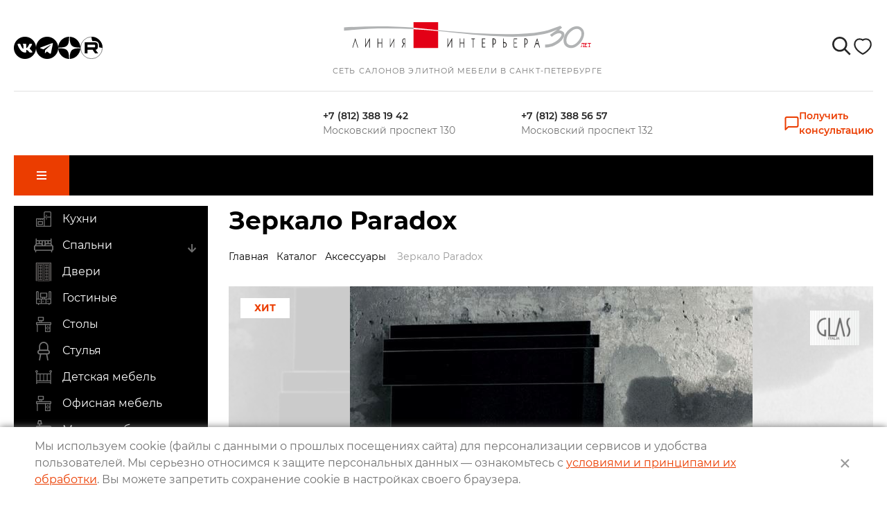

--- FILE ---
content_type: text/html; charset=utf-8
request_url: https://www.interior-line.ru/catalog/accessories/serkalo-paradox%20/
body_size: 13191
content:
<!DOCTYPE html>
<html>
	<head>
		<meta charset="utf-8">
		<title>Дизайнерское зеркало Paradox купить в Санкт-Петербурге </title>
		<meta name="viewport" content="width=device-width, initial-scale=1.0">
		<link rel="stylesheet" href="/tpl/default/css/common.css?v=1242">
		
	<meta property="og:type" content="website">
	<meta property="og:image" content="https://www.interior-line.ru/upload/pictures/2109231322185625_big.jpg">
	<meta property="og:url" content="https://www.interior-line.ru/catalog/accessories/serkalo-paradox /">
	<meta property="og:title" content="Дизайнерское зеркало Paradox купить в Санкт-Петербурге">
	<meta property="og:description" content="Купить зеркало Paradox в Санкт-Петербурге. Элитная мебель от европейских дизайнеров в Санкт-Петербурге. Гарантия качества. Звоните ☎: +7 (812) 388-56-57">
	<link rel="shortcut icon" href="/tpl/default/favicon.ico">
	<meta name="description" content="Купить зеркало Paradox в Санкт-Петербурге. Элитная мебель от европейских дизайнеров в Санкт-Петербурге. Гарантия качества. Звоните ☎: +7 (812) 388-56-57">
	</head>
	<body>
		<header class="header container">

	<div class="header-top">
		<div class="header-socials">
			<!---<a class="header-link" href="https://www.facebook.com/interiorlinespb/" target="_blank" onclick="yaCounter40252171X.reachGoal('click_fb'); return true;">
				<svg width="28" height="28"><use xlink:href="/tpl/default/img/sprite.svg#facebook"></use></svg>
			</a>
			<a class="header-link" href="https://www.instagram.com/interior_line_official/" onclick="yaCounter40240600X.reachGoal('Inst_clicl'); return true;" target="_blank">
				<svg width="28" height="28"><use xlink:href="/tpl/default/img/sprite.svg#instagram"></use></svg>
			</a>
						<a class="header-link" href="123" target="_blank">
				<svg width="30" height="22"><use xlink:href="/tpl/default/img/sprite.svg#youtube"></use></svg>
			</a>
			--->
<a href="https://vk.com/public211715503" target="_blank"><img src="[data-uri]" alt="" width="32" height="32" /></a>
			
<a href="https://t.me/interior_line" target="_blank"><img src="[data-uri]" alt="" width="32" height="32" /></a>
			


<a href="https://zen.yandex.ru/id/602b91c5c7db786e1160d08c" target="_blank"><img src="[data-uri]" alt="" width="32" height="32" /></a>


<a href="https://rutube.ru/channel/46872172/" target="_blank"><img src="[data-uri]" alt="" width="32" height="32" /></a>
<style>
.page-footer__salons-item {
    width: calc(50% - 30px);
}

.header-middle {
	margin-left: 36%;
}
@media (max-width: 980px){
.header-middle {
	margin-left: 0%;
}}
</style>			

		</div>
		<a href="/" class="header-logo header-link">
		 <img src="/tpl/default/img/logo-30.svg" alt="Сеть салонов элитной мебели в Санкт-Петербурге" width="380" height="48">
			<p>Сеть салонов элитной мебели в Санкт-Петербурге</p>
		</a>
		<button class="header-telsBtn">Телефоны <svg width="18" height="18"><use xlink:href="/tpl/default/img/sprite.svg#rarr-down"></use></svg></button>
		<div class="header-actions">
			<a class="header-link header-search-btn" href="/search/"><svg width="27" height="27"><use xlink:href="/tpl/default/img/sprite.svg#search"></use></svg></a>
			<a class="header-link header-favorites" href="/catalog/bookmarks/">
				<svg width="30" height="29" viewBox="-5 -5 30 29" fill="none" stroke="#fff" stroke-width="2" xmlns="http://www.w3.org/2000/svg">
<path d="M15.6 1.6e-05C14.1 0 13.2 0.2 12.1 0.7C11.7 0.9 11.3 1.1 11.0 1.4C10.7 1.1 10.3 0.9 9.9 0.7C8.8 0.2 7.9 0 6.5 0C2.7 0 0 3.1 0 7.1C0 10.2 1.7 13.1 4.8 15.9C6.5 17.4 8.6 18.9 10.1 19.7L11 20.1L11.9 19.7C13.4 18.9 15.5 17.4 17.2 15.9C20.3 13.1 22 10.2 22 7.1C22 3.1 19.3 0.0 15.6 1.6e-05Z" />
</svg>
			</a>
			<form id="headerSearchForm" action="/search/" method="GET" class="сsearch hidden" title="Поиск">
				<input type="text" name="text" placeholder="Поиск" value="" pattern="[\d\D]{2,}">
				<button type="submit"><svg width="20" height="20"><use xlink:href="/tpl/default/img/sprite.svg#search"></use></svg></button>
			</form> 
		</div>
	</div>

	<div class="header-middle">






				<div class="header-middle-phone">
				<a href="tel:+78123881942">+7 (812) 388 19 42</a>
				<p>Московский проспект 130</p>
		</div>
		
		<div class="header-middle-phone">
				<a href="tel:+78123885657">+7 (812) 388 56 57</a>
				<p>Московский проспект 132</p>
		</div>
		
		<div class="header-middle-phone">
				<a href="tel:Array"></a>
				<p></p>
		</div>
		

		
		
		<a class="header-middle-consult" href="#form-301">
			<svg width="21" height="20"><use xlink:href="/tpl/default/img/sprite.svg#consult"></use></svg>
			<span>Получить<br> консультацию</span>
		</a>

	</div>

		<nav class="nav">
		<button type="button" class="nav__nav-btn"><div></div></button>
		<div class="nav-actions">
			<a class="nav-actions-link" href="/search/"><svg width="20" height="20"><use xlink:href="/tpl/default/img/sprite.svg#search"></use></svg></a>
			<a class="nav-actions-link" href="/catalog/bookmarks/"><svg width="22" height="21"><use xlink:href="/tpl/default/img/sprite.svg#favorite"></use></svg></a>
		</div>
		<ul class="nav__list">
						<li>
				<a href="/catalog/" class="nav__link  active">Каталог</a>
								<ul class="nav__second-list">
										<li>
						<a href="/catalog/kitchen/" class="nav__second-link">
														<i class="icon" style="background-image:url(/upload/materials/1904021521549918.svg)"></i>
							
							Кухни
						</a>
						
					</li>
					
					<li>
						<a href="/catalog/bedrooms/" class="nav__second-link">
														<i class="icon" style="background-image:url(/upload/materials/1904021524089744.svg)"></i>
							
							Спальни
						</a>
												<button type="button" class="nav__inner-btn"><img src="/tpl/default/img/arrow.png" alt="Раскрыть меню"></button>
						<ul class="nav__inner-list">
														<li><a href="/catalog/bedrooms/krovati/" class="nav__inner-link">Кровати </a></li>
							
							<li><a href="/catalog/bedrooms/matrasy/" class="nav__inner-link">Матрасы</a></li>
							
							<li><a href="/catalog/bedrooms/osnovanie_reshetka/" class="nav__inner-link">Решетки для кровати</a></li>
							
						</ul>
						
					</li>
					
					<li>
						<a href="/catalog/dveri/" class="nav__second-link">
														<i class="icon" style="background-image:url(/upload/materials/dver7.svg)"></i>
							
							Двери
						</a>
						
					</li>
					
					<li>
						<a href="/catalog/livingrooms/" class="nav__second-link">
														<i class="icon" style="background-image:url(/upload/materials/1904021525003573.svg)"></i>
							
							Гостиные
						</a>
						
					</li>
					
					<li>
						<a href="/catalog/tables/" class="nav__second-link">
														<i class="icon" style="background-image:url(/upload/materials/1904021526265670.svg)"></i>
							
							Столы
						</a>
						
					</li>
					
					<li>
						<a href="/catalog/stulya/" class="nav__second-link">
														<i class="icon" style="background-image:url(/upload/materials/1905311542425760.svg)"></i>
							
							Стулья
						</a>
						
					</li>
					
					<li>
						<a href="/catalog/childrens/" class="nav__second-link">
														<i class="icon" style="background-image:url(/upload/materials/1905311545023479.svg)"></i>
							
							Детская мебель
						</a>
						
					</li>
					
					<li>
						<a href="/catalog/homeoffice/" class="nav__second-link">
														<i class="icon" style="background-image:url(/upload/materials/1905291505359709.svg)"></i>
							
							Офисная мебель
						</a>
						
					</li>
					
					<li>
						<a href="/catalog/upholstered/" class="nav__second-link">
														<i class="icon" style="background-image:url(/upload/materials/1905291504475314.svg)"></i>
							
							Мягкая мебель
						</a>
						
					</li>
					
					<li>
						<a href="/catalog/shkafy/" class="nav__second-link">
														<i class="icon" style="background-image:url(/upload/materials/2002051422043694.svg)"></i>
							
							Шкафы
						</a>
						
					</li>
					
					<li>
						<a href="/catalog/garderobnye/" class="nav__second-link">
														<i class="icon" style="background-image:url(/upload/materials/2-1.svg)"></i>
							
							Гардеробные
						</a>
						
					</li>
					
					<li>
						<a href="/catalog/prihozhie/" class="nav__second-link">
														<i class="icon" style="background-image:url(/upload/materials/3-1.svg)"></i>
							
							Прихожие
						</a>
						
					</li>
					
					<li>
						<a href="/catalog/furniture_for_bathroom/" class="nav__second-link">
														<i class="icon" style="background-image:url(/upload/materials/1910211151119327.svg)"></i>
							
							Мебель для ванной комнаты
						</a>
						
					</li>
					
					<li>
						<a href="/catalog/accessories/" class="nav__second-link">
														<i class="icon" style="background-image:url(/upload/materials/1-1.svg)"></i>
							
							Аксессуары
						</a>
						
					</li>
					
					<li>
						<a href="/catalog/tehnika-miele-smeg/" class="nav__second-link">
														<i class="icon" style="background-image:url(/upload/imgs/teph.svg)"></i>
							
							Техника Miele, SMEG
						</a>
						
					</li>
					
					<li>
						<a href="/catalog/svet/" class="nav__second-link">
														<i class="icon" style="background-image:url(/upload/materials/1905291506008663.svg)"></i>
							
							Свет
						</a>
						
					</li>
					
					<li>
						<a href="/catalog/kovry/" class="nav__second-link">
														<i class="icon" style="background-image:url(/upload/materials/4-2.svg)"></i>
							
							Ковры
						</a>
						
					</li>
					
					
				</ul>
				
			</li>
			
			<li>
				<a href="/about/" class="nav__link ">О нас</a>
								<ul class="nav__second-list">
										<li>
						<a href="/about/cooperation/" class="nav__second-link">
							
							Сотрудничество
						</a>
						
					</li>
					
					<li>
						<a href="/about/jobs/" class="nav__second-link">
							
							Вакансии
						</a>
						
					</li>
					
					<li>
						<a href="/infoteka/" class="nav__second-link">
							
							Информация
						</a>
						
					</li>
					
					<li>
						<a href="/about/article/" class="nav__second-link">
							
							Статьи
						</a>
						
					</li>
					
					
				</ul>
				
			</li>
			
			<li>
				<a href="/brands/" class="nav__link ">Бренды</a>
				
			</li>
			
			<li>
				<a href="/sale/" class="nav__link ">SALE</a>
								<ul class="nav__second-list">
										<li>
						<a href="/sale/kuhni/" class="nav__second-link">
														<i class="icon" style="background-image:url(/upload/sale_icons/kitchen.svg)"></i>
							
							Кухни
						</a>
						
					</li>
					
					<li>
						<a href="/sale/spalni/" class="nav__second-link">
														<i class="icon" style="background-image:url(/upload/sale_icons/bedroom.svg)"></i>
							
							Спальни
						</a>
						
					</li>
					
					<li>
						<a href="/sale/gostinye/" class="nav__second-link">
														<i class="icon" style="background-image:url(/upload/sale_icons/livingroom.svg)"></i>
							
							Гостиные
						</a>
						
					</li>
					
					<li>
						<a href="/sale/divany/" class="nav__second-link">
														<i class="icon" style="background-image:url(/upload/sale_icons/soft.svg)"></i>
							
							Диваны
						</a>
						
					</li>
					
					<li>
						<a href="/sale/stoly_/" class="nav__second-link">
														<i class="icon" style="background-image:url(/upload/sale_icons/desk.svg)"></i>
							
							Столы
						</a>
						
					</li>
					
					<li>
						<a href="/sale/stulya/" class="nav__second-link">
														<i class="icon" style="background-image:url(/upload/sale_icons/chair.svg)"></i>
							
							Стулья
						</a>
						
					</li>
					
					<li>
						<a href="/sale/shkafy/" class="nav__second-link">
														<i class="icon" style="background-image:url(/upload/sale_icons/wardrobe.svg)"></i>
							
							Шкафы
						</a>
						
					</li>
					
					<li>
						<a href="/sale/garderobnye/" class="nav__second-link">
														<i class="icon" style="background-image:url(/upload/sale_icons/storage.svg)"></i>
							
							Гардеробные
						</a>
						
					</li>
					
					<li>
						<a href="/sale/prihozhie/" class="nav__second-link">
														<i class="icon" style="background-image:url(/upload/sale_icons/enter.svg)"></i>
							
							Прихожие
						</a>
						
					</li>
					
					<li>
						<a href="/sale/myagkaya_mebel/" class="nav__second-link">
														<i class="icon" style="background-image:url(/upload/sale_icons/soft.svg)"></i>
							
							Мягкая мебель
						</a>
						
					</li>
					
					<li>
						<a href="/sale/ofisnaya_mebel/" class="nav__second-link">
														<i class="icon" style="background-image:url(/upload/sale_icons/desk.svg)"></i>
							
							Офисная мебель
						</a>
						
					</li>
					
					<li>
						<a href="/sale/aksessuary_/" class="nav__second-link">
														<i class="icon" style="background-image:url(/upload/sale_icons/assesoires.svg)"></i>
							
							Аксессуары
						</a>
						
					</li>
					
					<li>
						<a href="/sale/tehnika-miele-smeg/" class="nav__second-link">
														<i class="icon" style="background-image:url(/upload/imgs/teph.svg)"></i>
							
							Техника MIELE SMEG
						</a>
						
					</li>
					
					
				</ul>
				
			</li>
			
			<li>
				<a href="/promo/" class="nav__link ">Акции Линии Интерьера</a>
				
			</li>
			
			<li>
				<a href="/aktsii-miele/" class="nav__link ">Miele</a>
				
			</li>
			
			<li>
				<a href="/otzyvy/" class="nav__link ">Отзывы</a>
				
			</li>
			
			<li>
				<a href="/contacts/" class="nav__link ">Контакты</a>
				
			</li>
			
			<li>
				<a href="/our_projects/" class="nav__link ">Дизайнеры</a>
				
			</li>
			
		</ul>
	</nav>
	
</header>
		<main class="container aside">
			<aside>
								<ul class="catalog">
										<li>
						<a href="/catalog/kitchen/" class="nav__second-link "><i class="icon" style="background-image:url(/upload/materials/1904021521549918.svg)"></i>Кухни</a>
						
					</li>
					
					<li>
						<a href="/catalog/bedrooms/" class="nav__second-link "><i class="icon" style="background-image:url(/upload/materials/1904021524089744.svg)"></i>Спальни</a>
												<button type="button" class="nav__inner-btn"><img src="/tpl/default/img/arrow.png" alt="Раскрыть меню"></button>
						<ul class="nav__inner-list ">
														<li><a href="/catalog/bedrooms/krovati/" class="nav__inner-link ">Кровати </a></li>
							
							<li><a href="/catalog/bedrooms/matrasy/" class="nav__inner-link ">Матрасы</a></li>
							
							<li><a href="/catalog/bedrooms/osnovanie_reshetka/" class="nav__inner-link ">Решетки для кровати</a></li>
							
						</ul>
						
					</li>
					
					<li>
						<a href="/catalog/dveri/" class="nav__second-link "><i class="icon" style="background-image:url(/upload/materials/dver7.svg)"></i>Двери</a>
						
					</li>
					
					<li>
						<a href="/catalog/livingrooms/" class="nav__second-link "><i class="icon" style="background-image:url(/upload/materials/1904021525003573.svg)"></i>Гостиные</a>
						
					</li>
					
					<li>
						<a href="/catalog/tables/" class="nav__second-link "><i class="icon" style="background-image:url(/upload/materials/1904021526265670.svg)"></i>Столы</a>
						
					</li>
					
					<li>
						<a href="/catalog/stulya/" class="nav__second-link "><i class="icon" style="background-image:url(/upload/materials/1905311542425760.svg)"></i>Стулья</a>
						
					</li>
					
					<li>
						<a href="/catalog/childrens/" class="nav__second-link "><i class="icon" style="background-image:url(/upload/materials/1905311545023479.svg)"></i>Детская мебель</a>
						
					</li>
					
					<li>
						<a href="/catalog/homeoffice/" class="nav__second-link "><i class="icon" style="background-image:url(/upload/materials/1905291505359709.svg)"></i>Офисная мебель</a>
						
					</li>
					
					<li>
						<a href="/catalog/upholstered/" class="nav__second-link "><i class="icon" style="background-image:url(/upload/materials/1905291504475314.svg)"></i>Мягкая мебель</a>
						
					</li>
					
					<li>
						<a href="/catalog/shkafy/" class="nav__second-link "><i class="icon" style="background-image:url(/upload/materials/2002051422043694.svg)"></i>Шкафы</a>
						
					</li>
					
					<li>
						<a href="/catalog/garderobnye/" class="nav__second-link "><i class="icon" style="background-image:url(/upload/materials/2-1.svg)"></i>Гардеробные</a>
						
					</li>
					
					<li>
						<a href="/catalog/prihozhie/" class="nav__second-link "><i class="icon" style="background-image:url(/upload/materials/3-1.svg)"></i>Прихожие</a>
						
					</li>
					
					<li>
						<a href="/catalog/furniture_for_bathroom/" class="nav__second-link "><i class="icon" style="background-image:url(/upload/materials/1910211151119327.svg)"></i>Мебель для ванной комнаты</a>
						
					</li>
					
					<li>
						<a href="/catalog/accessories/" class="nav__second-link  active"><i class="icon" style="background-image:url(/upload/materials/1-1.svg)"></i>Аксессуары</a>
						
					</li>
					
					<li>
						<a href="/catalog/tehnika-miele-smeg/" class="nav__second-link "><i class="icon" style="background-image:url(/upload/imgs/teph.svg)"></i>Техника Miele, SMEG</a>
						
					</li>
					
					<li>
						<a href="/catalog/svet/" class="nav__second-link "><i class="icon" style="background-image:url(/upload/materials/1905291506008663.svg)"></i>Свет</a>
						
					</li>
					
					<li>
						<a href="/catalog/kovry/" class="nav__second-link "><i class="icon" style="background-image:url(/upload/materials/4-2.svg)"></i>Ковры</a>
						
					</li>
					
				</ul>
				
								<div class="subscription">
					<form class="fb  ajax_form" data-callback="form_303_callback"  method="post" action="/send.form/" enctype="multipart/form-data">
	<input type="hidden" name="action" value="form_send" />
	<input type="hidden" name="qs" value='/catalog/accessories/serkalo-paradox%20/' />
	<input type="hidden" name="id" value="303" />
	<input type="hidden" name="code" value="7c0e" />
	<h2 class="form-heading">Подписка на рассылку</h2>
		<div class="fb-paragraph form-field">
				<h3>Хотите быть в курсе новинок?</h3>
		<p>Подпишитесь на рассылку</p>
		
	</div>
	
	<div class="fb-email form-field">
		<label class="fb-label" for="ff411">Email  * </label>
				<input id="ff411" name='411' type="email" value="" placeholder="Email" title="" required="required">
		
	</div>
	
	<div class="fb-checkbox form-field">
				<input id="ff419" type="checkbox" name='419' value='Да' required="required">
		<label for="ff419">Согласие субъекта на <a href="https://www.interior-line.ru/user_agreement/" target="_blank">обработку персональных данных</a>  * </label>
		
	</div>
	
	<div class="fb-button row-wrap"><button type="submit" class="general-button">Подписаться</button></div>
</form>
				</div>
				
			</aside>
			<section>
				<h1> Зеркало Paradox </h1>
				<div class="bread-crumb">
					<a href="/">Главная</a>&nbsp;<a href="/catalog/">Каталог</a>&nbsp;<a href="/catalog/accessories/">Аксессуары</a>&nbsp; Зеркало Paradox 
				</div>
				
				
				<div class="content">
					

<section class="item-slider brdbtm item-sale">
	<div class="item-slider__row">
		<p class="item-sale-price"> 
			 
			 
		</p> 
				<a href="/brands/136/" class="item-slider__brand"><img src="/upload/pictures/1509091415019230_big.jpg"></a>
		
	</div>
	<div class="item-slider__wrap-img hit   ">
		<img src="/upload/pictures/2109231322185625_big.jpg">
	</div>
		<div class="item-slider__preview">
				<a data-fancybox="gallery" href="/upload/pictures/2109231322194334.jpg"><img src="/upload/pictures/2109231322194334_small.jpg"></a>
		
		<a data-fancybox="gallery" href="/upload/pictures/2109231322194278.jpg"><img src="/upload/pictures/2109231322194278_small.jpg"></a>
		
		<a data-fancybox="gallery" href="/upload/pictures/2109231322195764.jpg"><img src="/upload/pictures/2109231322195764_small.jpg"></a>
		
	</div>
	
	<div class="item-slider__last-row">
		<a href="#" class="general-button item-slider__buy buttonBuy" onclick="yaCounter38357275.reachGoal('order_product');" href="javascript:;">Узнать подробнее</a>
		<a class="card__bookmark wp-bookmark bookmark-btn --big ac" onclick="yaCounter_addBookmark_card($(this));" data-id="1739" href="javascript:;">
			<svg width="30" height="29" viewBox="-5 -5 30 29" fill="none" stroke="#fff" stroke-width="2" xmlns="http://www.w3.org/2000/svg">
<path d="M15.6 1.6e-05C14.1 0 13.2 0.2 12.1 0.7C11.7 0.9 11.3 1.1 11.0 1.4C10.7 1.1 10.3 0.9 9.9 0.7C8.8 0.2 7.9 0 6.5 0C2.7 0 0 3.1 0 7.1C0 10.2 1.7 13.1 4.8 15.9C6.5 17.4 8.6 18.9 10.1 19.7L11 20.1L11.9 19.7C13.4 18.9 15.5 17.4 17.2 15.9C20.3 13.1 22 10.2 22 7.1C22 3.1 19.3 0.0 15.6 1.6e-05Z" />
</svg>
			В&nbsp;избранное
		</a>
	</div>
</section>
<div class="grid grid-2 params">
		<section>
		<h3>Описание</h3>
		<div class="item-slider__table">
						<div class="item-slider__table-row">
				<span>Размеры :</span>
				<span>108*200</span>
			</div>
			
			<div class="item-slider__table-row">
				<span>Форма :</span>
				<span>фрагментарно из разных зеркальных лент, на алюминиевых ножках</span>
			</div>
			
		</div>
	</section>
	
	
	<hr>
</div>
<p>
	
	
</p>


<p><span style="font-size: 18px;">Зеркало, полученное путем склеивания нескольких лент разной высоты и длины, расположенных рядом случайным образом и неравномерно.&nbsp;В результате получается фрагментарное разложившееся зеркало, которое можно повесить или поставить на пол на алюминиевых ножках.</span></p>

<form class="feedback fb settings feedback-more" action="/cart/?action=express_send" onsubmit="yaCounter38357275.reachGoal('order_popup');" method="post" enctype="multipart/form-data">
	<h2>Узнать подробнее</h2> 
	<input type="hidden" name="item_tp" value="goods">
	<input type="hidden" name="item_id" value="1739">
	<input type="hidden" name="action" value="express_send">
	<input type="hidden" name="code" value="7c0e">
	<div class="grid grid-2">
		<div>
			<input type="text" placeholder="ФИО*" name="FIO" value="" required>
			<input type="tel" placeholder="Номер телефона*" name="TEL" value="" required>
			<input type="email" placeholder="Email" name="EMAIL" value="">
			<div class="fb-checkbox">
				<label>
					<input type="checkbox" name="agree" required>
					Согласие субъекта на <a href="/user_agreement/" target="_blank">обработку персональных данных</a> * 
				</label>
			</div>
		</div>
		<div>
			<textarea name="COMMENT" placeholder="Комментарий"></textarea>
		</div>
	</div>
	<div class="feedback__row-1">
		<button type="submit" class="general-button feedback__btn">Отправить</button>
		<input type="file" name="attach" value="Прикрепить файл" id="feedback-file">
		<label for="feedback-file" class="feedback__file">Прикрепить файл</label>
	</div>
</form>


<!-- Modal -->
<div class="modal fade" id="myModal" tabindex="-1" role="dialog" aria-labelledby="myModalLabel" aria-hidden="true">
  <div class="modal-dialog">
    <div class="modal-content">
      <div class="modal-header">
        <button type="button" class="close" data-dismiss="modal" aria-label="Close"><span aria-hidden="true">&times;</span></button>
        <h4 class="modal-title" id="myModalLabel">Форма заказа</h4>
      </div>
      <div class="modal-body">
		  <form action="/cart/?action=express_send" onsubmit="yaCounter38357275.reachGoal('order_popup');" method="post" class="fb settings" enctype="multipart/form-data">
			  <input type="hidden" name="item_tp" value="goods">
			  <input type="hidden" name="item_id" value="1739">
			  <input type="hidden" name="action" value="express_send">
			  <input type="hidden" name="code" value="7c0e">
			  <input class="font-arial" type="text" placeholder="ФИО*" name="FIO" value="" required>
			  <input class="font-arial" type="tel" placeholder="Телефон*" name="TEL" value="" required>
			  <input class="font-arial" type="email" placeholder="Email" name="EMAIL" value="">
			  <textarea class="font-arial" name="COMMENT" id="" placeholder="Комментарий" rows="4"></textarea>
			  <input type="file" name="attach">
			<div class="fb-checkbox">
				<label>
					<input type="checkbox" name="agree" required>
					Согласие субъекта на <a href="/user_agreement/" target="_blank">обработку персональных данных</a> * 
				</label>
			</div>

			  <div class="padding20 row">
				  <span class="font-arial">* Поля, отмеченные звездочкой, обязательны для заполнения</span>
			  </div>
			  <button class="buy-btn" type="submit">Заказать</button>
		  </form>
      </div>
    </div>
  </div>
</div>








<div class="rp-dialog hidden" id="popupform301">
	<a href="javascript:;" class="close">&times;</a>
	<div class="rp-dialog-content">
		<form class="fb  ajax_form" data-callback="form_301_callback"  method="post" action="/send.form/" enctype="multipart/form-data">
	<input type="hidden" name="action" value="form_send" />
	<input type="hidden" name="qs" value='/catalog/accessories/serkalo-paradox%20/' />
	<input type="hidden" name="id" value="301" />
	<input type="hidden" name="code" value="7c0e" />
	<h2 class="form-heading">Перезвоните мне</h2>
		<div class="fb-text form-field">
		<label class="fb-label" for="ff404">Имя  * </label>
				<input id="ff404" name='404' type="text" value="" placeholder="" title="" required="required">
		
	</div>
	
	<div class="fb-tel form-field">
		<label class="fb-label" for="ff405">Телефон  * </label>
				<input id="ff405" name='405' type="tel" value="" placeholder="+7(000)000-00-00" title="" pattern="[\+]{0,1}[0-9\(\)\-\s]{7,16}" required="required">
		
	</div>
	
	<div class="fb-paragraph form-field">
				<h3></h3>
		<p>Оставьте свой номер телефона и мы Вам перезвоним</p>
		
	</div>
	
	<div class="fb-checkbox form-field">
				<input id="ff416" type="checkbox" name='416' value='Да' required="required">
		<label for="ff416">Согласие субъекта на <a href="/user_agreement/" target="_blank">обработку персональных данных</a>  * </label>
		
	</div>
	
	<div class="fb-button row-wrap"><button type="submit" class="general-button">Отправить</button></div>
</form>
	</div>
</div>


				</div>
			</section>
		</main>
		<footer class="page-footer container">
		<nav class="nav">
		<button type="button" class="nav__nav-btn"><div></div></button>
		<ul class="nav__list">
						<li>
				<a href="/catalog/" class="nav__link  active">Каталог</a>
			</li>
			
			<li>
				<a href="/about/" class="nav__link ">О нас</a>
			</li>
			
			<li>
				<a href="/brands/" class="nav__link ">Бренды</a>
			</li>
			
			<li>
				<a href="/sale/" class="nav__link ">SALE</a>
			</li>
			
			<li>
				<a href="/promo/" class="nav__link ">Акции Линии Интерьера</a>
			</li>
			
			<li>
				<a href="/aktsii-miele/" class="nav__link ">Miele</a>
			</li>
			
			<li>
				<a href="/otzyvy/" class="nav__link ">Отзывы</a>
			</li>
			
			<li>
				<a href="/contacts/" class="nav__link ">Контакты</a>
			</li>
			
			<li>
				<a href="/our_projects/" class="nav__link ">Дизайнеры</a>
			</li>
			
		</ul>
	</nav>
	
		<ul class="page-footer__salons">
				<li class="page-footer__salons-item">
			<h4><a href="/salon/101/">Салон "Линия Интерьера"  на Московском</a></h4>
			<p>
				СПБ., Московский пр., 130-132<br>
				<a href="tel:+78123885657">+7(812) 388-56-57</a> <br>
				<a href="mailto:mos130@interior-line.ru">mos130@interior-line.ru</a>
			</p>
		</li>
		
		<li class="page-footer__salons-item">
			<h4><a href="/salon/102/">Фирменный салон Miele  на Московском</a></h4>
			<p>
				СПБ., Московский пр., 130<br>
				<a href="tel:Array">+7(812) 388-19-42, 388-56-57</a> <br>
				<a href="mailto: mos130@dsmiele.spb.ru"> mos130@dsmiele.spb.ru</a>
			</p>
		</li>
		
	</ul>
	
	<div class="page-footer__row">
		<p>© 2004-2026, Линия Интерьера. Все права защищены. <br />
Информация на сайте не является публичной офертой.<br />
<a href="/user_agreement/">Политика в отношении обработки персональных данных и согласие субъекта на обработку персональных данных</a><br />
<a href="/about/">Реквизиты</a></p>
		<div class="page-footer__tel">
			<a href="tel:88005506634">8 800 550 66 34</a> <br>
			По России бесплатно
		</div>
		<div class="page-footer__studio">
			Создание сайта <br><a href="https://webportnoy.ru/" target="_blank">Webportnoy</a>
		</div>
	</div>
	<div class="cloack"><!-- Yandex.Metrika counter --> <script type="text/javascript" > (function (d, w, c) { (w[c] = w[c] || []).push(function() { try { w.yaCounter38357275 = new Ya.Metrika2({ id:38357275, clickmap:true, trackLinks:true, accurateTrackBounce:true, webvisor:true }); } catch(e) { } }); var n = d.getElementsByTagName("script")[0], s = d.createElement("script"), f = function () { n.parentNode.insertBefore(s, n); }; s.type = "text/javascript"; s.async = true; s.src = "https://mc.yandex.ru/metrika/tag.js"; if (w.opera == "[object Opera]") { d.addEventListener("DOMContentLoaded", f, false); } else { f(); } })(document, window, "yandex_metrika_callbacks2"); </script> <noscript><div><img src="https://mc.yandex.ru/watch/38357275" style="position:absolute; left:-9999px;" alt="" /></div></noscript> <!-- /Yandex.Metrika counter -->

<script>
  (function(i,s,o,g,r,a,m){i['GoogleAnalyticsObject']=r;i[r]=i[r]||function(){
  (i[r].q=i[r].q||[]).push(arguments)},i[r].l=1*new Date();a=s.createElement(o),
  m=s.getElementsByTagName(o)[0];a.async=1;a.src=g;m.parentNode.insertBefore(a,m)
  })(window,document,'script','https://www.google-analytics.com/analytics.js','ga');

  ga('create', 'UA-60396732-5', 'auto');
  ga('send', 'pageview');

</script>
<!--LiveInternet counter--><script type="text/javascript">document.write("<a href='//www.liveinternet.ru/click' target=_blank><img src='//counter.yadro.ru/hit?t44.7;r" + escape(document.referrer) + ((typeof(screen)=="undefined")?"":";s"+screen.width+"*"+screen.height+"*"+(screen.colorDepth?screen.colorDepth:screen.pixelDepth)) + ";u" + escape(document.URL) +";h"+escape(document.title.substring(0,80)) +  ";" + Math.random() + "' border=0 width=31 height=31 alt='' title='LiveInternet'><\/a>")</script><!--/LiveInternet-->


<script type="text/javascript">!function(){var t=document.createElement("script");t.type="text/javascript",t.async=!0,t.src="https://vk.com/js/api/openapi.js?168",t.onload=function(){VK.Retargeting.Init("VK-RTRG-792503-9Ezrl"),VK.Retargeting.Hit()},document.head.appendChild(t)}();</script><noscript><img src="https://vk.com/rtrg?p=VK-RTRG-792503-9Ezrl" style="position:fixed; left:-999px;" alt=""/></noscript>



<!-- Facebook Pixel Code -->
<script>
!function(f,b,e,v,n,t,s)
{if(f.fbq)return;n=f.fbq=function(){n.callMethod?
n.callMethod.apply(n,arguments):n.queue.push(arguments)};
if(!f._fbq)f._fbq=n;n.push=n;n.loaded=!0;n.version='2.0';
n.queue=[];t=b.createElement(e);t.async=!0;
t.src=v;s=b.getElementsByTagName(e)[0];
s.parentNode.insertBefore(t,s)}(window, document,'script',
'https://connect.facebook.net/en_US/fbevents.js');
fbq('init', '756690141624122');
fbq('track', 'PageView');
</script>
<noscript><img height="1" width="1" style="display:none"
src="https://www.facebook.com/tr?id=756690141624122&ev=PageView&noscript=1"
/></noscript>
<!-- End Facebook Pixel Code --></div>
</footer>

<div class="cookiePrompt">
	<div class="cookiePrompt-wrap">
		<div class="cookiePrompt-text">
			<p>Мы используем cookie (файлы с данными о прошлых посещениях сайта) для персонализации сервисов и удобства пользователей. Мы серьезно относимся к защите персональных данных — ознакомьтесь с <a href="/user_agreement/">условиями и принципами их обработки</a>. Вы можете запретить сохранение cookie в настройках своего браузера.</p>
		</div>
		<div class="cookiePrompt-close">
			<a href="javascript:;" class="cookiePrompt-close-link" title="Закрыть предупреждение">&times;</a>
		</div>
	</div>
</div>
		<form action="/" method="post" class="modal login fb settings">
	<input type="hidden" name="remember" value="1" />
	<input type="hidden" name="redir" value="/client/history/" />
	<button type="button" class="modal__close"></button>
	<h2>Войти</h2>
	<input type="email" name="email" placeholder="Email"  required>
	<input type="password" name="pass" placeholder="Пароль" required>
	<button type="submit" class="general-button">Войти</button>
	<a href="#" class="login__forgot">Напомнить пароль</a>
	<a href="#" class="general-button login__reg">Регистрация</a>
</form>

<form action="/registration/?action=remember" method="POST" class="modal forgot" >
	<button type="button" class="modal__close"></button>
	<h2>Забыли пароль?</h2>
	<input name="email" type="email" placeholder="Email" required>
	<button type="submit" class="general-button">Получить пароль</button>
</form>

<form action="/registration/?action=write" method="post" class="modal registration fb">
	<input type="hidden" name="code" value="7c0e" />
	<button type="button" class="modal__close"></button>
	<h2>Регистрация</h2>
	<input type="text" placeholder="ФИО.." name="FIO" required>
	<input type="email" placeholder="Email.." name="EMAIL" required>
	<input type="tel" placeholder="Телефон.." name="TEL">
	<input name="PSWD" placeholder="Пароль" type="password" required>
	<input name="PSWD1" placeholder="Повторите пароль" type="password" required>
			<div class="fb-checkbox">
				<label>
					<input type="checkbox" name="agree" required>
					Согласие субъекта на <a href="/user_agreement/" target="_blank">обработку персональных данных</a> * 
				</label>
			</div>
	<button type="submit" class="general-button">Зарегистрироваться</button>
</form>

<form action="/cart/?action=express_send" onsubmit="yaCounter38357275.reachGoal('order_popup');" method="post" class="fb settings modal order" enctype="multipart/form-data">
	<input type="hidden" name="item_tp" value="goods">
	<input type="hidden" name="item_id" value="1739">
	<input type="hidden" name="action" value="express_send">
	<input type="hidden" name="code" value="7c0e">
	<h2>Узнать подробнее</h2>
	<div class="grid grid-2">
		<div>
			<input class="font-arial" type="text" placeholder="ФИО*" name="FIO" value="" required>
			<input class="font-arial" type="tel" placeholder="Телефон*" name="TEL" value="" required>
			<input class="font-arial" type="email" placeholder="Email" name="EMAIL" value="">
			<div class="fb-checkbox">
				<label>
					<input type="checkbox" name="agree" required>
					Согласие субъекта на <a href="/user_agreement/" target="_blank">обработку персональных данных</a> * 
				</label>
			</div>
		</div>
		<div>
			<textarea class="font-arial" name="COMMENT" id="" placeholder="Комментарий" rows="4"></textarea>
		</div>
	</div>
	<input type="file" name="attach">
	<button class="buy-btn general-button feedback__btn" type="submit">Узнать подробнее</button>
</form>

<div class="overlay"></div>
		<!-- Ассинхронная загрузка ресурсов -->
<script>(function(d,w){w.tplPath='/tpl/default/';w.jsver=152;var e=d.createElement('SCRIPT');e.setAttribute('src','/tpl/default/js/tpl_async.js?v=152');d.head.appendChild(e);})(document,window);</script>
	</body>

</html>

--- FILE ---
content_type: image/svg+xml
request_url: https://www.interior-line.ru/tpl/default/img/cart.svg
body_size: 314
content:
<svg xmlns="http://www.w3.org/2000/svg" viewBox="0 0 576 512" width="15" height="14"><path fill="#fff" d="M528 301l47-208C578 78 567 64 551 64H159l-9-44C147 8 137 0 126 0H24C10 0 0 10 0 24v16c0 13 10 24 24 24h69l70 343C147 417 136 435 136 456c0 30 25 56 56 56s56-25 56-56c0-15-6-29-16-40h209C430 426 424 440 424 456c0 30 25 56 56 56s56-25 56-56c0-22-12-41-31-50l5-24c3-15-8-29-23-29H218l-6-32h293c11 0 20-7 23-18z"/></svg>

--- FILE ---
content_type: application/javascript
request_url: https://www.interior-line.ru/inc/js/forms.js?152
body_size: 2341
content:
rpForms = function(){
	var self = this,
		input_selector = "textarea,input[type='text'],input[type='tel'],input[type='email'],select,input[type='password'],input[type='checkbox'],input[type='radio']",
		popups_link = "a[href^='#form-']";

	this.init = function(){
		var i = 0;
		do{
			var frm = document.forms[i],
				req_fields = "";
			if( $(frm).hasClass("multistep") ){
				self.multistepInit( document.forms[i] );
			}
			if( $(frm).hasClass("fb") ){
				frm.querySelectorAll( input_selector ).forEach(function( inp ){
					if (!inp.hasAttribute("name")) { return; }
					if( inp.hasAttribute("required") || $(inp).hasClass("required") ){
						req_fields += inp.name +";";
					}
					if( inp.name == 'PSWD' || inp.name == 'PSWD1' ){
						self.passwordsInit( frm );
					}
				});
				frm.setAttribute('required_fields', req_fields);
				frm.addEventListener('submit', $(frm).hasClass("ajax_form") ? self.submit_ajax : self.submit, false );
			}
		} while( ++i < document.forms.length );

		self.popupsInit();
	};

	this.popupsInit = function(){
		document.querySelectorAll( popups_link ).forEach(function( lnk ){
			var fid = lnk.getAttribute('href').replace('#form-','');
			window['popForm' + fid] = new rpDialog("#popupform" + fid, { dragplace: "#popupform" + fid+ " h3:first-of-type" });

			//lnk.setAttribute("href", "javascript:;");
			lnk.addEventListener('click', function( event ){
				window['popForm' + fid].show( event.target );
			}, false);

			var callback = 'form_' + fid + '_callback';
			if( typeof window[callback] != "function" ){
				window[callback] = function(  frm, msg ){
					showMess( msg, 'info' );
					window['popForm' + fid].close();
				};
			}
		});

	};

	this.passwordsInit = function( frm ){
		var initClass = "passwordsInitialized";
		if( $(frm).hasClass(initClass ) ){
			return false;
		}
		var pswd1 = frm.querySelector("input[name='PSWD']"),
			pswd2 = frm.querySelector("input[name='PSWD1']");
		pswd2.addEventListener('keyup', function(){
			if( pswd1.value == pswd2.value ){
				$(pswd2).addClass('pass_equal').removeClass('pass_diffrent');
			}
			else{
				$(pswd2).addClass('pass_diffrent').removeClass('pass_equal');
			}
		}, false);
		$(frm).addClass( initClass );
	};

	this.submit = function( event ){
		var frm = event.target,
			ret = self.check( frm ),
			codeNode = frm.querySelector("input[name='code']");
		if( ret && codeNode ){
			self.goals( frm );
			codeNode.value = RandomChars(2) + codeNode.value + RandomChars(2);
		}
		return ret;
	};

	this.submit_ajax = function( event ){
		event.preventDefault();
		var frm = event.target,
			ret = self.check( frm ),
			callback = frm.dataset.callback,
			codeNode = frm.querySelector("input[name='code']");
		if( ret ){
			if( codeNode ){
				codeNode.value = RandomChars(2) + codeNode.value + RandomChars(2);
			}
			$.ajax({
				type: "POST",
				url: (frm.getAttribute('action') || "/form.send/") + "?ajax_form=1",
				data: $( frm ).serialize(),
				success: function( response ){
					self.goals( frm );
					codeNode.value = codeNode.value.substr(2,4);
					if( is_function( window[callback] ) ){
						window[callback]( frm, response );
					}
					else{
						showMess( response );
					}
					frm.reset();
				}
			});
		}
		return false;
	};

	this.check = function(){
		if( !!('required' in document.createElement( 'input' )) ){
			return true;
		}
		var e = frm.getAttribute('required_fields').split(";");
		for( var i = 0; i < e.length; i++ ){
			if( e[i] !== "" ) continue;
			if( !self.check_field( frm[e[i]] ) ){ 
				return false; 
			}
		}
		return true;
	};

	this.check_field = function( obj ){
		if( !obj.clientWidth ){
			return true;
		}
		var err = 0,
			type = obj.tagName;
		if( type == "INPUT" ){
			type = obj.getAttribute("type");
		}
		if( type == "text" && (
				/email/i.test( obj.getAttribute("name") ) ||
				(obj.labels && /e(-|)mail/i.test( obj.labels[0].textContent ) )
			) 
		){
			type = "email";
		}
		switch( type.toLowerCase() ){
			case "checkbox":
				if( !obj.checked )
					err = "Поставьте эту галочку";
				break;
			case "select":
				if( !obj.value || obj.value == "-1" )
					err = "Выбирите один из вариантов";
				break;
			case "radio":
				err = "Выбирите один из вариантов";
				for( var i in obj ){
					if( obj[i].checked ){
						err = 0;
						break;
					}
				}
				break;
			case "email":
				if( !/^[\._a-za-z0-9\-]+@[\.a-za-z0-9\-]+\.[a-z]{2,6}$/i.test( obj.value ) )
					err = "Укажите правильный e-mail";
				break;
			default:
				if( !obj.value.length )
					err = "Это поле обязательно";
				break;
		}
		if( !err ) {
			return true;
		}
		self.showHint( obj, err );
		return false;
	};

	this.showHint = function( node, message ){
		var hint = document.createElement("span");
		$(hint).addClass( "rp_message error");
		hint.textContent = message;
		hint.style.position = "absolute";
		hint.style.zIndex = 5;
		hint.style.marginTop  = node.offsetHeight + 4 + "px";
		hint.style.transition = "opacity .5s ease-out 2s";
		node.parentNode.insertBefore( hint, node );
		node.focus();
		setTimeout(function(){ hint.style.opacity = 0; }, 10);
		setTimeout(function(){ hint.remove(); }, 3000);
	};

	this.goals = function( frm ){
		var d = frm.dataset;
		// Yandex Metrika
		if( 
			typeof d.yametrika == "string" && 
			typeof Ya == "object" && 
			(typeof Ya.Metrika == "function" || typeof Ya.Metrika2 == "function") && 
			typeof Ya.Metrika.counters == "function" 
		){
			var YaId = ( Ya.Metrika || Ya.Metrika2 ).counters()[0].id;
			window['yaCounter'+YaId].reachGoal( d.yametrika );
		}
		// Google Analitics
		if( typeof d.ganalitics == "string" ){
			//ga.js
			if( typeof _gaq != "undefined" ){
				_gaq.push(['_trackEvent', d.ganalitics, 'sent']);
			}
			// analytics.js
			if( typeof ga == "function"  ){
				ga('send', 'event', d.ganalitics, 'sent');
			}
		}
	};

	this.multistepInit = function( frm ){
		$(frm).find(".steps-list li:first").addClass("active");
		$(frm).find(".step").hide();
		$(frm).find(".step:first").show();
		$(frm).find(".btn-next").click( self.multistep_next );
	};

	this.multistep_next = function( event ){
		var step = jQuery(this).parents(".step"),
			frm = jQuery(this).parents("form"),
			ok = true;
		step.find(":input[required]").each( function(){
			if( !ok || !forms_check_field( this ) ){ 
				ok = false; 
				return;
			}
		});
		if( ok ){
			step.hide().next().show();
			frm.find(".steps-list li.active").removeClass('active').next().addClass('active');
		}
	};


	if( document.forms.length ){
		self.init();
	}
	return this;
};

--- FILE ---
content_type: image/svg+xml
request_url: https://www.interior-line.ru/upload/materials/1905311542425760.svg
body_size: 620
content:
<svg xmlns="http://www.w3.org/2000/svg" width="18" height="27" viewBox="0 0 18 27">
  <defs>
    <style>
      .cls-1 {
        fill: #737373;
        fill-rule: evenodd;
      }
    </style>
  </defs>
  <path id="pic_chairs" class="cls-1" d="M339,1112.88a3.527,3.527,0,0,0-2.193-3.25v-4.86a6.807,6.807,0,0,0-13.614,0v4.86a3.514,3.514,0,0,0,1.343,6.77h0.057l-1.386,7.54a0.9,0.9,0,0,0,1.781.32l1.445-7.86h7.133l1.445,7.86a0.9,0.9,0,1,0,1.781-.32l-1.385-7.54h0.056A3.533,3.533,0,0,0,339,1112.88Zm-9-13.08a4.99,4.99,0,0,1,5,4.97v4.59H325v-4.59A4.99,4.99,0,0,1,330,1099.8Zm-7.19,13.08a1.722,1.722,0,0,1,1.726-1.71h10.928a1.715,1.715,0,1,1,0,3.43H324.536A1.724,1.724,0,0,1,322.81,1112.88Z" transform="translate(-321 -1098)"/>
</svg>


--- FILE ---
content_type: image/svg+xml
request_url: https://www.interior-line.ru/upload/sale_icons/bedroom.svg
body_size: 1670
content:
<svg width="30" height="24" viewBox="0 0 30 24" fill="none" xmlns="http://www.w3.org/2000/svg">
<path fill-rule="evenodd" clip-rule="evenodd" d="M26.572 9.89807C26.4227 9.17957 26.0631 8.52171 25.539 8.00809V0.769073C25.5229 0.562526 25.4294 0.36968 25.2773 0.229004C25.1252 0.0883281 24.9257 0.0101929 24.7185 0.0101929C24.5113 0.0101929 24.3118 0.0883281 24.1597 0.229004C24.0076 0.36968 23.9141 0.562526 23.898 0.769073V2.65308H4.10001V0.769073C4.0855 0.561492 3.99279 0.367138 3.84061 0.22522C3.68842 0.083301 3.48809 0.00439453 3.28 0.00439453C3.07191 0.00439453 2.87157 0.083301 2.71939 0.22522C2.56721 0.367138 2.4745 0.561492 2.45999 0.769073V8.00909C1.93582 8.52284 1.57596 9.18061 1.42599 9.89908C1.03077 9.98397 0.675468 10.199 0.416931 10.5098C0.158394 10.8205 0.0115785 11.209 0 11.6131V16.1731C0.0149308 16.6146 0.189436 17.0358 0.49118 17.3585C0.792925 17.6812 1.20144 17.8836 1.64099 17.9281V19.5781C1.65713 19.7846 1.75059 19.9775 1.90268 20.1182C2.05477 20.2588 2.25431 20.337 2.46149 20.337C2.66866 20.337 2.86823 20.2588 3.02032 20.1182C3.17242 19.9775 3.26588 19.7846 3.28201 19.5781V17.9461H24.719V19.5781C24.7351 19.7846 24.8286 19.9775 24.9807 20.1182C25.1328 20.2588 25.3323 20.337 25.5395 20.337C25.7467 20.337 25.9462 20.2588 26.0983 20.1182C26.2504 19.9775 26.3438 19.7846 26.36 19.5781V17.9281C26.8 17.8833 27.2088 17.6802 27.5105 17.3567C27.8121 17.0332 27.986 16.6112 28 16.1691V11.6091C27.9877 11.2053 27.8403 10.8172 27.5814 10.507C27.3225 10.1969 26.9671 9.98244 26.572 9.89807V9.89807ZM21.251 4.17209H23.9V7.0141C23.462 6.87202 23.0044 6.79978 22.544 6.80008H21.253V4.1691L21.251 4.17209ZM16.964 4.17209H19.611V6.80008H18.8C18.1654 6.79744 17.5381 6.93398 16.962 7.20007V4.1691L16.964 4.17209ZM18.802 8.3201H22.542C23.0368 8.31068 23.523 8.45067 23.9371 8.72183C24.3512 8.99299 24.6738 9.38272 24.863 9.84009H16.481C16.67 9.38304 16.9924 8.99355 17.4061 8.72241C17.8197 8.45128 18.3055 8.31109 18.8 8.3201H18.802ZM12.677 4.17209H15.323V8.58908C15.0657 8.96839 14.8822 9.3928 14.782 9.84009H13.217C13.1177 9.39272 12.9344 8.96822 12.677 8.58908V4.1691V4.17209ZM8.38901 4.17209H11.036V7.20407C10.46 6.93797 9.83254 6.80144 9.198 6.80408H8.38901V4.1691V4.17209ZM4.10101 4.17209H6.74799V6.80008H5.45801C4.99724 6.79971 4.5393 6.87195 4.10101 7.0141V4.1691V4.17209ZM5.45801 8.3201H9.198C9.69285 8.31068 10.1791 8.45067 10.5931 8.72183C11.0072 8.99299 11.3299 9.38272 11.519 9.84009H3.13699C3.32615 9.38272 3.64884 8.99299 4.0629 8.72183C4.47695 8.45067 4.96315 8.31068 5.45801 8.3201V8.3201ZM26.358 16.1731C26.3551 16.2428 26.3248 16.3085 26.2737 16.3559C26.2225 16.4033 26.1547 16.4285 26.085 16.4261H1.914C1.84431 16.4285 1.77649 16.4033 1.72534 16.3559C1.67419 16.3085 1.64385 16.2428 1.64099 16.1731V11.6131C1.64228 11.5786 1.65037 11.5446 1.66479 11.5132C1.67922 11.4818 1.69968 11.4535 1.72504 11.43C1.75039 11.4065 1.78014 11.3882 1.81256 11.3762C1.84498 11.3642 1.87946 11.3587 1.914 11.3601H26.086C26.1205 11.3587 26.155 11.3642 26.1874 11.3762C26.2199 11.3882 26.2496 11.4065 26.275 11.43C26.3003 11.4535 26.3208 11.4818 26.3352 11.5132C26.3496 11.5446 26.3577 11.5786 26.359 11.6131V16.1731H26.358Z" fill="#737373"/>
<circle cx="24" cy="18" r="6" fill="black"/>
<path d="M21.818 18.1201C22.772 18.1201 23.492 17.4901 23.492 16.3651C23.492 15.2491 22.772 14.6101 21.818 14.6101C20.864 14.6101 20.144 15.2491 20.144 16.3651C20.144 17.4901 20.864 18.1201 21.818 18.1201ZM21.215 21.0001H22.736L27.038 14.7001H25.517L21.215 21.0001ZM21.818 17.1481C21.62 17.1481 21.422 16.9681 21.422 16.3651C21.422 15.7621 21.62 15.5821 21.818 15.5821C22.016 15.5821 22.214 15.7621 22.214 16.3651C22.214 16.9681 22.016 17.1481 21.818 17.1481ZM26.435 21.0901C27.389 21.0901 28.109 20.4601 28.109 19.3351C28.109 18.2191 27.389 17.5801 26.435 17.5801C25.481 17.5801 24.761 18.2191 24.761 19.3351C24.761 20.4601 25.481 21.0901 26.435 21.0901ZM26.435 20.1181C26.237 20.1181 26.039 19.9381 26.039 19.3351C26.039 18.7321 26.237 18.5521 26.435 18.5521C26.633 18.5521 26.831 18.7321 26.831 19.3351C26.831 19.9381 26.633 20.1181 26.435 20.1181Z" fill="#EB3D00"/>
</svg>


--- FILE ---
content_type: image/svg+xml
request_url: https://www.interior-line.ru/upload/materials/3-1.svg
body_size: 1617
content:
<?xml version="1.0" encoding="utf-8"?>
<!-- Generator: Adobe Illustrator 17.0.0, SVG Export Plug-In . SVG Version: 6.00 Build 0)  -->
<!DOCTYPE svg PUBLIC "-//W3C//DTD SVG 1.1//EN" "http://www.w3.org/Graphics/SVG/1.1/DTD/svg11.dtd">
<svg version="1.1" id="Layer_1" xmlns="http://www.w3.org/2000/svg" xmlns:xlink="http://www.w3.org/1999/xlink" x="0px" y="0px"
	 width="22.94px" height="26.66px" viewBox="0 0 22.94 26.66" enable-background="new 0 0 22.94 26.66" xml:space="preserve">
<g>
	<path fill="#737373" d="M5.204,12.169c0,0.888,0,1.776,0,2.664c0,0.295,0.458,0.295,0.458,0c0-0.888,0-1.776,0-2.664
		C5.661,11.874,5.204,11.874,5.204,12.169z"/>
	<path fill="#737373" d="M17.096,20.591c0.888,0,1.776,0,2.664,0c0.295,0,0.295-0.458,0-0.458c-0.888,0-1.776,0-2.664,0
		C16.801,20.133,16.801,20.591,17.096,20.591z"/>
	<path fill="#737373" d="M19.76,22.959c-0.888,0-1.776,0-2.664,0c-0.295,0-0.295,0.458,0,0.458c0.888,0,1.776,0,2.664,0
		C20.055,23.416,20.055,22.959,19.76,22.959z"/>
	<path fill="#737373" d="M9.589,20.591c0.888,0,1.776,0,2.664,0c0.295,0,0.295-0.458,0-0.458c-0.888,0-1.776,0-2.664,0
		C9.294,20.133,9.294,20.591,9.589,20.591z"/>
	<path fill="#737373" d="M16.005,3.263c-0.888,0-1.776,0-2.664,0c-0.295,0-0.295,0.458,0,0.458c0.888,0,1.776,0,2.664,0
		C16.3,3.72,16.3,3.263,16.005,3.263z"/>
	<path fill="#737373" d="M12.253,22.959c-0.888,0-1.776,0-2.664,0c-0.295,0-0.295,0.458,0,0.458c0.888,0,1.776,0,2.664,0
		C12.548,23.416,12.548,22.959,12.253,22.959z"/>
	<path fill="#737373" d="M20.916,7.326c0-0.497,0-0.995,0-1.492h1.278c0.412,0,0.747-0.335,0.747-0.746V0.747
		c0-0.411-0.335-0.746-0.747-0.746H7.153c-0.032,0-0.06,0.015-0.092,0.019C7.03,0.015,7.003,0.001,6.97,0.001H0.747
		C0.336,0.001,0,0.336,0,0.747v25.166c0,0.412,0.335,0.747,0.747,0.747H6.97c0.032,0,0.06-0.015,0.092-0.019
		c0.031,0.004,0.059,0.019,0.092,0.019h15.04c0.412,0,0.747-0.335,0.747-0.747v-6.842c0-0.412-0.335-0.747-0.747-0.747H7.717V5.834
		h2.005c0,0.497,0,0.995,0,1.492c0,0.295,0.458,0.295,0.458,0c0-0.497,0-0.995,0-1.492h3.121c0,0.497,0,0.995,0,1.492
		c0,0.295,0.458,0.295,0.458,0c0-0.497,0-0.995,0-1.492h3.121c0,0.212,0,0.424,0,0.637c-0.13,0.013-0.248,0.056-0.351,0.138
		c-0.187,0.148-0.316,0.452-0.291,0.665c0.014,0.125,0.05,0.241,0.119,0.346c0.055,0.083,0.133,0.142,0.213,0.198
		c0.044,0.03,0.087,0.062,0.128,0.095c0.039,0.032,0.058,0.074,0.055,0.126c-0.002,0.038-0.002,0.077,0,0.115
		c0.001,0.019-0.006,0.029-0.022,0.039c-0.831,0.49-1.661,0.98-2.492,1.47c-0.137,0.081-0.22,0.199-0.257,0.352
		c-0.008,0.033-0.013,0.068-0.019,0.102c0,0.037,0,0.074,0,0.111c0.006,0.031,0.01,0.063,0.019,0.094
		c0.062,0.204,0.198,0.334,0.402,0.392c0.038,0.011,0.079,0.013,0.118,0.02c0.005,0.001,0.009,0.002,0.014,0.003
		c1.603,0,3.206,0,4.809,0c0.031-0.004,0.063-0.006,0.094-0.012c0.215-0.037,0.372-0.148,0.45-0.356
		c0.016-0.043,0.022-0.09,0.033-0.135c0.001-0.003,0.002-0.007,0.004-0.01c0-0.056,0-0.111,0-0.167
		c-0.004-0.02-0.008-0.041-0.013-0.061c-0.037-0.149-0.127-0.258-0.256-0.335c-0.229-0.136-0.458-0.272-0.687-0.408
		c-0.598-0.355-1.195-0.71-1.793-1.064c-0.011-0.006-0.014-0.013-0.013-0.025c0-0.078,0-0.156,0-0.234
		c0-0.076-0.021-0.146-0.062-0.21c-0.059-0.09-0.14-0.153-0.236-0.198c-0.126-0.059-0.19-0.159-0.197-0.296
		c-0.003-0.074,0.011-0.145,0.054-0.208c0.038-0.056,0.104-0.096,0.18-0.12c0,0.143,0,0.286,0,0.428c0,0.295,0.458,0.295,0.458,0
		c0-0.022,0-0.044,0-0.065c0.005,0.015,0.004,0.031,0.012,0.044c0.036,0.063,0.091,0.097,0.164,0.091
		c0.094-0.008,0.156-0.062,0.189-0.15c0.021-0.056,0.018-0.115,0.007-0.172c-0.047-0.228-0.174-0.396-0.372-0.508
		c0-0.244,0-0.488,0-0.732h3.121c0,0.497,0,0.995,0,1.492C20.458,7.621,20.916,7.621,20.916,7.326z M16.916,8.571
		c0.011-0.006,0.019-0.007,0.03,0c0.623,0.367,1.245,0.733,1.868,1.099C19,9.78,19.187,9.889,19.373,9.999
		c0.093,0.055,0.119,0.166,0.059,0.248c-0.032,0.044-0.077,0.067-0.131,0.07c-0.009,0.001-0.019,0-0.028,0c-0.784,0-1.567,0-2.351,0
		c-0.789,0-1.578,0-2.367,0c-0.116,0-0.2-0.127-0.155-0.233c0.015-0.034,0.04-0.059,0.072-0.077
		c0.182-0.107,0.364-0.214,0.547-0.321c0.385-0.226,0.769-0.452,1.154-0.678C16.42,8.862,16.668,8.717,16.916,8.571z M1.311,1.311
		h5.096v3.776V19.07v6.278H1.311V1.311z M7.717,22.349h6.343v3H7.717V22.349z M15.371,25.349v-3h6.259v3H15.371z M21.629,21.039
		H15.37v-1.404h6.259V21.039z M14.06,19.635v1.404H7.717v-1.404H14.06z M7.717,1.311h13.912v3.212H7.717V1.311z"/>
</g>
</svg>


--- FILE ---
content_type: image/svg+xml
request_url: https://www.interior-line.ru/tpl/default/img/pic_childroom.svg
body_size: 414
content:
<svg xmlns="http://www.w3.org/2000/svg" width="21.469" height="24.031" viewBox="0 0 21.469 24.031"><defs><style>.cls-1{fill:#737373;fill-rule:evenodd}</style></defs><path id="pic_childroom" class="cls-1" d="M337.44 522.344h-2.28v-2.164a2.287 2.287 0 0 0-4.561 0v2.164h-7.576a1.967 1.967 0 0 0-.105-1.64l.385-.357a.667.667 0 0 0 0-1 .8.8 0 0 0-1.074 0l-.4.369a2.436 2.436 0 0 0-1.91 0l-.4-.369a.8.8 0 0 0-1.075 0 .667.667 0 0 0 0 1l.385.357a1.967 1.967 0 0 0-.1 1.64h-1.232a.733.733 0 0 0-.76.7v16.9a.734.734 0 0 0 .76.7h.76v.733a.763.763 0 0 0 1.521 0v-.733h15.382v.733a.762.762 0 0 0 1.52 0v-.733h.76a.734.734 0 0 0 .76-.7v-16.9a.733.733 0 0 0-.76-.7zm-5.321-2.164a.762.762 0 0 1 1.52 0v2.164h-1.52v-2.164zm-11.245.754a.707.707 0 1 1-.76.705.735.735 0 0 1 .76-.705zm15.806 18.315h-18.427v-4.227h18.427v4.227zm0-5.635h-18.427v-4.227h18.427v4.227zm0-5.635h-18.427v-4.227h18.427v4.227zm-10.48 9.86h2.533a.706.706 0 1 0 0-1.408H326.2a.706.706 0 1 0 0 1.408zm0-5.635h2.533a.706.706 0 1 0 0-1.408H326.2a.706.706 0 1 0 0 1.404zm0-5.635h2.533a.706.706 0 1 0 0-1.408H326.2a.706.706 0 1 0 0 1.408z" transform="translate(-316.719 -518.063)"/></svg>

--- FILE ---
content_type: image/svg+xml
request_url: https://www.interior-line.ru/upload/sale_icons/storage.svg
body_size: 2198
content:
<svg width="28" height="31" viewBox="0 0 28 31" fill="none" xmlns="http://www.w3.org/2000/svg">
<path d="M22.723 0H7.68303C7.65103 0 7.62303 0.015 7.59103 0.019C7.56003 0.015 7.53303 0 7.50003 0H1.27703C0.866029 0 0.530029 0.335 0.530029 0.747V25.913C0.530029 26.325 0.865029 26.66 1.27703 26.66H7.50003C7.53203 26.66 7.56003 26.645 7.59203 26.641C7.62303 26.645 7.65103 26.66 7.68403 26.66H22.724C23.136 26.66 23.471 26.325 23.471 25.913V0.747C23.47 0.335 23.135 0 22.723 0ZM22.159 4.206H17.928C17.764 3.639 17.437 3.358 16.94 3.368C16.486 3.377 16.164 3.677 16.037 4.206H14.14C14.007 3.706 13.716 3.356 13.126 3.371C12.696 3.382 12.423 3.645 12.228 4.206H8.24803V1.311H22.16L22.159 4.206ZM18.114 13.366C18.832 14.059 19.217 14.938 19.505 15.865C19.987 17.417 20.131 19.019 20.157 20.635C20.158 20.67 20.148 20.706 20.141 20.75C17.978 20.75 15.826 20.75 13.683 20.75C13.683 20.38 13.667 20.026 13.686 19.673C13.766 18.211 13.956 16.766 14.467 15.383C14.738 14.65 15.078 13.954 15.66 13.406C15.873 13.206 15.787 13.027 15.617 12.852C14.844 12.054 14.551 11.073 14.525 9.988C14.521 9.835 14.562 9.76 14.71 9.697C15.039 9.556 15.225 9.281 15.3 8.921C16.382 9.729 17.435 9.716 18.51 8.918C18.6 9.303 18.801 9.595 19.19 9.743C19.242 9.763 19.294 9.871 19.292 9.937C19.258 11.046 18.983 12.064 18.17 12.877C18.024 13.021 17.933 13.192 18.114 13.366ZM12.879 4.206C12.909 4.057 13.012 3.983 13.156 3.972C13.322 3.959 13.431 4.042 13.491 4.206H12.879ZM13.284 6.218C13.642 6.39 13.986 6.59 14.37 6.799C14.063 6.983 13.81 7.144 13.467 7.134C12.777 7.114 12.086 7.128 11.313 7.128C11.426 7.045 11.474 7 11.53 6.969C11.997 6.714 12.461 6.454 12.936 6.216C13.03 6.169 13.188 6.172 13.284 6.218ZM14.699 7.729C14.699 8.109 14.709 8.481 14.695 8.853C14.687 9.081 14.51 9.178 14.313 9.194C14.007 9.22 13.921 9.399 13.92 9.667C13.913 10.907 14.162 12.065 14.981 13.045C15.004 13.073 15.021 13.107 15.048 13.149C14.035 14.351 13.638 15.804 13.344 17.301C13.329 17.375 13.253 17.494 13.203 17.495C12.569 17.508 11.934 17.504 11.284 17.504C11.284 14.233 11.284 10.993 11.284 7.729C12.413 7.729 13.54 7.729 14.699 7.729ZM15.382 7.714C16.402 7.714 17.403 7.714 18.404 7.714C18.355 8.389 17.8 8.878 16.946 8.93C16.187 8.976 15.483 8.447 15.382 7.714ZM18.628 7.119C17.838 7.119 17.048 7.137 16.259 7.106C16.065 7.098 15.877 6.934 15.624 6.811C16.064 6.57 16.45 6.356 16.84 6.15C16.878 6.13 16.95 6.143 16.994 6.166C17.544 6.459 18.091 6.756 18.639 7.052C18.635 7.075 18.631 7.097 18.628 7.119ZM16.484 5.664C16.042 5.909 15.598 6.15 15.151 6.386C15.092 6.417 14.998 6.45 14.95 6.425C14.446 6.163 13.947 5.889 13.376 5.581C13.408 5.558 13.43 5.539 13.458 5.517H16.641C16.608 5.577 16.545 5.63 16.484 5.664ZM16.608 4.178C16.727 4.107 16.844 3.982 16.965 3.979C17.087 3.976 17.212 4.093 17.336 4.158C17.328 4.174 17.32 4.19 17.312 4.206H16.623C16.618 4.197 16.613 4.188 16.608 4.178ZM6.93703 1.311V4.207H1.84103V1.311H6.93703ZM6.93703 21.319H1.84103V18.351H6.93703V21.319ZM6.93703 17.041H1.84103V14.073H6.93703V17.041ZM6.93703 12.763H1.84103V9.795H6.93703V12.763ZM6.93703 8.485H1.84103V5.517H6.93703V8.485ZM1.84103 22.63H6.93703V25.35H1.84103V22.63ZM8.24703 25.349V5.517H12.771C12.62 5.695 12.438 5.848 12.191 5.958C11.458 6.286 10.768 6.708 10.058 7.087C9.88903 7.177 9.74803 7.281 9.80603 7.499C9.86403 7.711 10.04 7.712 10.215 7.707C10.355 7.703 10.495 7.706 10.671 7.706C10.678 7.816 10.689 7.914 10.689 8.012C10.689 11.191 10.688 14.37 10.687 17.549C10.687 18.07 10.731 18.112 11.246 18.112C11.9 18.111 12.554 18.112 13.183 18.112C13.142 19.069 13.099 19.994 13.065 20.92C13.052 21.279 13.145 21.372 13.503 21.372C15.782 21.374 18.061 21.374 20.34 21.373C20.658 21.373 20.768 21.267 20.763 20.951C20.733 19.12 20.602 17.301 20.031 15.545C19.749 14.678 19.377 13.853 18.743 13.15C19.31 12.514 19.652 11.772 19.78 10.944C19.851 10.484 19.853 10.013 19.873 9.546C19.881 9.352 19.769 9.248 19.571 9.208C19.161 9.124 19.105 9.042 19.104 8.615C19.104 8.326 19.104 8.037 19.104 7.705C19.375 7.705 19.618 7.728 19.853 7.696C19.978 7.679 20.144 7.596 20.198 7.493C20.283 7.33 20.161 7.202 20.003 7.116C19.171 6.668 18.34 6.216 17.51 5.765C17.421 5.716 17.334 5.663 17.176 5.572C17.204 5.553 17.225 5.535 17.25 5.515H22.161V25.348H8.24703V25.349Z" fill="#737373"/>
<path d="M5.67993 23.2661C4.79193 23.2661 3.90393 23.2661 3.01593 23.2661C2.72093 23.2661 2.72093 23.7241 3.01593 23.7241C3.90393 23.7241 4.79193 23.7241 5.67993 23.7241C5.97493 23.7231 5.97493 23.2661 5.67993 23.2661Z" fill="#737373"/>
<path d="M3.01593 19.364C3.90393 19.364 4.79193 19.364 5.67993 19.364C5.97493 19.364 5.97493 18.906 5.67993 18.906C4.79193 18.906 3.90393 18.906 3.01593 18.906C2.72093 18.907 2.72093 19.364 3.01593 19.364Z" fill="#737373"/>
<circle cx="22" cy="25" r="6" fill="black"/>
<path d="M19.818 25.1201C20.772 25.1201 21.492 24.4901 21.492 23.3651C21.492 22.2491 20.772 21.6101 19.818 21.6101C18.864 21.6101 18.144 22.2491 18.144 23.3651C18.144 24.4901 18.864 25.1201 19.818 25.1201ZM19.215 28.0001H20.736L25.038 21.7001H23.517L19.215 28.0001ZM19.818 24.1481C19.62 24.1481 19.422 23.9681 19.422 23.3651C19.422 22.7621 19.62 22.5821 19.818 22.5821C20.016 22.5821 20.214 22.7621 20.214 23.3651C20.214 23.9681 20.016 24.1481 19.818 24.1481ZM24.435 28.0901C25.389 28.0901 26.109 27.4601 26.109 26.3351C26.109 25.2191 25.389 24.5801 24.435 24.5801C23.481 24.5801 22.761 25.2191 22.761 26.3351C22.761 27.4601 23.481 28.0901 24.435 28.0901ZM24.435 27.1181C24.237 27.1181 24.039 26.9381 24.039 26.3351C24.039 25.7321 24.237 25.5521 24.435 25.5521C24.633 25.5521 24.831 25.7321 24.831 26.3351C24.831 26.9381 24.633 27.1181 24.435 27.1181Z" fill="#EB3D00"/>
</svg>


--- FILE ---
content_type: image/svg+xml
request_url: https://www.interior-line.ru/tpl/default/img/sprite.svg
body_size: 14612
content:
<svg xmlns="http://www.w3.org/2000/svg" xmlns:xlink="http://www.w3.org/1999/xlink">
	<symbol viewBox="0 0 20 20" fill="currentColor" id="facebook">
		<path d="M9.1 10.0H11V16H13V10.0H15.0V8.0H13V7C13 6.4 13.4 6 14 6H15V4H14C12.3 4 11 5.3 11 7V8.0H9.1V10.0Z"></path>
		<path fill-rule="evenodd" clip-rule="evenodd" d="M2 0H18C19.1 0 20 0.9 20 2V18C20 19.1 19.1 20 18 20H2C0.9 20 0 19.1 0 18V2C0 0.9 0.9 0 2 0ZM2 2V18H18V2H2Z"></path>
	</symbol>
	<symbol viewBox="0 0 20 20" fill="currentColor" id="instagram">
		<path fill-rule="evenodd" clip-rule="evenodd" d="M10 15C7.2 15 5 12.8 5 10C5 7.2 7.2 5 10 5C12.8 5 15 7.2 15 10C15 12.8 12.8 15 10 15ZM10 13C11.7 13 13 11.7 13 10C13 8.3 11.7 7 10 7C8.3 7 7 8.3 7 10C7 11.7 8.3 13 10 13Z"></path>
		<path d="M16 5C16 5.6 15.6 6 15 6C14.4 6 14 5.6 14 5C14 4.4 14.4 4 15 4C15.6 4 16 4.4 16 5Z"></path>
		<path fill-rule="evenodd" clip-rule="evenodd" d="M14 0H6C2.7 0 0 2.7 0 6V14C0 17.3 2.7 20 6 20H14C17.3 20 20 17.3 20 14V6C20 2.7 17.3 0 14 0ZM2 6C2 3.8 3.8 2 6 2H14C16.2 2 18 3.8 18 6V14C18 16.2 16.2 18 14 18H6C3.8 18 2 16.2 2 14V6Z"></path>
	</symbol>
	<symbol viewBox="0 0 22 16" fill="currentColor" id="youtube">
		<path fill-rule="evenodd" clip-rule="evenodd" d="M21.0 14.1C21.7 13.0 22 11.1 22 8.0C22 4.9 21.7 3.1 21.0 1.9C20.3 0.6 19.5 0.2 17.9 0.1C16.8 0.0 14.0 0 11.0 0C8.0 0 5.2 0.0 4.1 0.1C2.5 0.2 1.7 0.6 1.0 1.9C0.3 3.1 0 4.9 0 8.0C0 11.1 0.3 12.9 1.0 14.1C1.7 15.4 2.5 15.8 4.1 15.9C5.3 16.0 8.2 16 11.0 16C13.8 16 16.7 16.0 17.9 15.9C19.5 15.8 20.3 15.4 21.0 14.1ZM17.8 2.1C18.8 2.2 19.0 2.3 19.3 2.8C19.8 3.7 20 5.3 20 8.0C20 10.7 19.8 12.3 19.3 13.1C19.0 13.7 18.8 13.8 17.8 13.9C16.6 14.0 13.8 14 11.0 14C8.2 14 5.3 14.0 4.2 13.9C3.2 13.8 3.0 13.7 2.7 13.2C2.2 12.3 2 10.7 2 8.0C2 5.3 2.2 3.7 2.7 2.8C3.0 2.3 3.2 2.2 4.2 2.1C5.3 2.0 8.0 2 11.0 2C14.0 2 16.7 2.0 17.8 2.1ZM9 5L14 8L9 11V5Z"></path>
	</symbol>
	<symbol viewBox="0 0 20 20" fill="currentColor" id="search">
		<path fill-rule="evenodd" d="M8 16C3.6 16 0 12.4 0 8C0 3.6 3.6 0 8 0C12.4 0 16 3.6 16 8C16 9.8 15.4 11.6 14.3 12.9L19.7 18.3L18.3 19.7L12.9 14.3C11.6 15.4 9.8 16 8 16ZM14 8C14 11.3 11.3 14 8 14C4.7 14 2 11.3 2 8C2 4.7 4.7 2 8 2C11.3 2 14 4.7 14 8Z"></path>
	</symbol>
	<symbol viewBox="0 0 22 21" fill="currentColor" id="favorite">
		<path fill-rule="evenodd" d="M15.6 1.6e-05C14.1 0 13.2 0.2 12.1 0.7C11.7 0.9 11.3 1.1 11.0 1.4C10.7 1.1 10.3 0.9 9.9 0.7C8.8 0.2 7.9 0 6.5 0C2.7 0 0 3.1 0 7.1C0 10.2 1.7 13.1 4.8 15.9C6.5 17.4 8.6 18.9 10.1 19.7L11 20.1L11.9 19.7C13.4 18.9 15.5 17.4 17.2 15.9C20.3 13.1 22 10.2 22 7.1C22 3.1 19.3 0.0 15.6 1.6e-05ZM20 7.1C20 9.5 18.6 11.9 15.8 14.4C14.3 15.8 12.4 17.2 11 17.9C9.6 17.2 7.7 15.8 6.2 14.4C3.4 11.9 2 9.5 2 7.1C2 4.1 3.9 2 6.5 2C7.6 2 8.2 2.1 9.0 2.5C9.5 2.8 9.9 3.1 10.3 3.4L11.0 4.2L11.7 3.4C12.1 3.0 12.5 2.7 13.0 2.5C13.7 2.1 14.4 2 15.5 2.0C18.1 2.0 20 4.2 20 7.1Z"></path>
	</symbol>
	<symbol viewBox="0 0 21 20" fill="none" id="consult">
		<path fill-rule="evenodd" d="M19.5 13C19.5 14.1 18.6 15 17.5 15H5.5L1.5 19V3C1.5 1.9 2.4 1 3.5 1H17.5C18.6 1 19.5 1.9 19.5 3V13Z" stroke="currentColor" stroke-width="2" stroke-linecap="round" stroke-linejoin="round"></path>
	</symbol>

	<symbol viewBox="0 0 380 48" id="logo">
		<path fill-rule="evenodd" fill="#1B1918" d="M112.9 31.0V38.2H111.6C110.2 38.2 109.4 36.8 109.4 34.6C109.4 32.8 109.8 31.0 111.6 31.0H112.9ZM113.8 29.6H111.6C109.4 29.6 108.1 31.9 108.1 34.5C108.1 37.2 109.0 39.0 110.7 39.5L107.2 45.8L108.1 46.7L112.9 38.6V46.7L113.8 46.3V29.6ZM86.2 29.6H85.2V46.7L92.6 33.2V46.7L93.5 46.3V29.2L86.1 42.7L86.2 29.6ZM62.1 29.6V46.7L63.4 46.3V38.6H69.9V46.7L70.8 46.3V29.6H69.9V37.3H63.4V29.6H62.1ZM40.2 29.6H39.3V46.7L46.7 33.2V46.7L48.0 46.3V29.2H47.6L40.2 42.7V29.6ZM26.1 46.3L20.9 29.2L15.6 46.3L16.5 46.7L20.9 32.8L25.2 46.7L26.1 46.3Z"></path>
		<path fill-rule="evenodd" fill="#1B1918" d="M356.6 38.2L358.7 32.8L360.5 38.2H356.6ZM364.0 46.3L358.7 29.2L353.1 46.3L353.9 46.7L356.2 40.0H361.0L363.2 46.7L364.0 46.3ZM336.4 31.0H337.3C339.1 31.0 339.9 33.2 339.9 35.5C339.9 37.3 339.1 39.5 337.3 39.5H336.4V31.0ZM335.1 46.7L336.4 46.3V40.9H336.8C339.5 40.9 341.2 38.6 341.2 35.5C341.2 32.8 339.9 29.6 336.8 29.6H335.1V46.7ZM321.5 46.3L321.9 44.9H316.2V38.6H320.6V37.3H316.2V31.0H321.5V29.6H315.4V46.3H321.5ZM296.5 38.2H298.3C300.0 38.2 300.9 39.5 300.9 41.3C300.9 43.6 300.0 44.9 298.3 44.9H296.5V38.2ZM295.6 46.3H297.8C300.9 46.3 302.2 43.6 302.2 41.3C302.2 40.4 301.8 36.4 297.8 36.4H296.5V29.6H295.6V46.3ZM277.2 31.0H278.1C279.9 31.0 280.7 33.2 280.7 35.5C280.7 37.3 279.9 39.5 278.1 39.5H277.2V31.0ZM275.9 46.7L277.2 46.3V40.9H278.1C280.3 40.9 282.1 38.6 282.1 35.5C282.1 32.8 280.7 29.6 278.1 29.6H275.9V46.7ZM262.3 46.3L262.8 44.9H257.5V38.6H261.9V37.3H257.5V31.0H262.3V29.6H256.2V46.3H262.3ZM240.4 31.0H243.1V29.6H236.5V31.0H239.6V46.7L240.4 46.3V31.0ZM215.0 29.6V46.7L215.9 46.3V38.6H222.5V46.7L223.3 46.3V29.6H222.5V37.3H215.9V29.6H215.0ZM193.1 29.6H192.2V46.7L199.7 33.2V46.7L201.0 46.3V29.2H200.6L193.1 42.7V29.6Z"></path>
		<path fill-rule="evenodd" fill="#E30016" d="M129.1 47.2H174.7V16.2C160.2 14.8 144.9 13.6 129.1 12.8V47.2ZM174.7 14.6V0H129.1V10.0C135.3 10.5 141.4 11.1 147.5 11.7C156.5 12.7 165.6 13.7 174.7 14.6V14.6Z"></path>
		<path fill-rule="evenodd" fill="#B1B3B4" d="M0 9.3V15.6C41.8 10.8 87.3 10.5 129.3 12.7V9.9C86.7 6.7 41.7 7.3 0 9.3Z"></path>
		<path fill-rule="evenodd" fill="#B1B3B4" d="M379.5 14.2C342.1 25.5 257.0 22.6 174.8 14.4V16.0L179.2 16.4C280.1 27.7 340.1 30.4 380 19.6V19.3C379.9 17.6 379.5 15.9 379.5 14.2Z"></path>
	</symbol>
	<symbol viewBox="0 0 18 18" fill="none" id="rarr-down">
		<path d="M13 8L9 11.2L5 8M17 9C17 13.4 13.4 17 9 17C4.6 17 1 13.4 1 9C1 4.6 4.6 1 9 1C13.4 1 17 4.6 17 9Z" stroke="currentColor" stroke-width="2"></path>
	</symbol>

	<symbol viewBox="0 0 43 43" fill="currentColor" id="qr">
		<path d="M3 3H10V6e-05H0V10H3V3Z"></path>
		<path d="M33 6e-05V3H40V10H43V6e-05H33Z"></path>
		<path d="M40 40H33V43H43V33H40V40Z"></path>
		<path d="M3 33H0V43H10V40H3V33Z"></path>
		<path d="M5 5V18H18V10H20V8H18V5H5ZM15 15H8V8H15V15Z"></path>
		<path d="M38 38V25H33V23H30V25H23V28H25V30H23V33H25V38H38ZM28 28H35V35H28V28Z"></path>
		<path d="M13 23H18V20H5V23H10V25H8V28H10V33H8V35H10V38H23V35H20V33H18V35H13V33H15V30H13V23Z"></path>
		<path d="M10 10H13V13H10V10Z"></path>
		<path d="M30 10H33V13H30V10Z"></path>
		<path d="M33 18H38V5H25V18H30V20H33V18ZM28 15V8H35V15H28Z"></path>
		<path d="M38 23V20C37 20 33 20 33 20V23H38Z"></path>
		<path d="M30 30H33V33H30V30Z"></path>
		<path d="M20 28H23V30H20V28Z"></path>
		<path d="M15 30H18C18 30 18 26 18 25H15V30Z"></path>
		<path d="M18 23H20V25H18V23Z"></path>
		<path d="M8 28H5V33H8C8 32 8 28 8 28Z"></path>
		<path d="M5 35H8V38H5V35Z"></path>
		<path d="M20 5H23V8H20V5Z"></path>
		<path d="M20 15H23C23 15 23 11 23 10H20V15Z"></path>
		<path d="M23 20V18H20V23H30V20H23Z"></path>
	</symbol>

	<symbol viewBox="0 0 43 44" fill="currentColor" id="list-search">
		<path d="M36.2 31.8C38.8 28.4 38.5 23.5 35.4 20.3C34.7 19.6 33.8 19.0 32.9 18.6V10.8L22.1 0H0V43.0H32.9V34.5C33.5 34.3 34.0 34.0 34.4 33.6L41.2 40.5L43 38.7L36.2 31.8ZM22.9 4.3L28.6 10.1H22.9V4.3ZM30.4 40.5H2.5V2.5H20.3V12.6H30.4V17.8C27.8 17.4 25.0 18.3 22.9 20.3C19.5 23.8 19.5 29.4 22.9 32.8C24.9 34.8 27.7 35.7 30.4 35.3V40.5ZM33.6 31.0C31.2 33.5 27.2 33.5 24.7 31.0C22.2 28.6 22.2 24.6 24.7 22.1C27.2 19.6 31.2 19.6 33.6 22.1C36.1 24.6 36.1 28.6 33.6 31.0Z"></path>
		<path d="M22.9 15.2H5.0V17.7H22.9V15.2Z"></path>
		<path d="M17.8 20.3H5.0V22.8H17.8V20.3Z"></path>
		<path d="M17.8 30.3H5.0V32.9H17.8V30.3Z"></path>
		<path d="M17.8 25.3H5.0V27.8H17.8V25.3Z"></path>
	</symbol>
	<symbol viewBox="0 0 43 35" fill="currentColor" id="envelope-star">
		<path d="M42.9 7.6C42.8 7.2 42.4 6.9 42.0 6.8L36.7 5.5L33.5 0.6C33.3 0.2 32.9 -0.0 32.4 3.8e-06C31.9 0.0 31.5 0.2 31.3 0.6L28.5 5.3L22.8 6.8C22.4 6.9 22.0 7.2 21.9 7.7C21.7 8.1 21.8 8.6 22.1 8.9L25.7 13.0L25.4 18.9C25.3 19.3 25.5 19.8 25.9 20.0C26.3 20.3 26.8 20.3 27.2 20.2L32.2 18.0L37.7 20.2C37.8 20.2 38.0 20.3 38.1 20.3C38.4 20.3 38.7 20.2 38.9 20.0C39.3 19.7 39.5 19.3 39.5 18.8L39.0 13.4L42.7 8.9C43.0 8.5 43.1 8.1 42.9 7.6ZM36.6 12.1C36.4 12.4 36.3 12.7 36.3 13.1L36.6 16.9L32.7 15.4C32.5 15.3 32.4 15.3 32.2 15.3C32.0 15.3 31.9 15.3 31.7 15.4L28.1 16.9L28.4 12.7C28.4 12.3 28.3 12.0 28.1 11.7L25.5 8.8L29.7 7.8C30.0 7.7 30.3 7.4 30.5 7.2L32.4 3.8L34.7 7.4C34.9 7.7 35.2 7.9 35.5 8.0L39.3 8.9L36.6 12.1ZM35.4 22.8V32.8C35.4 33.6 34.8 34.2 34.1 34.2H1.3C0.6 34.2 0 33.6 0 32.8V5.5C0 4.8 0.6 4.2 1.3 4.2H2.4C2.4 4.2 2.4 4.2 2.4 4.2H18.7C19.5 4.2 20.1 4.8 20.1 5.5C20.1 6.2 19.5 6.8 18.7 6.8H4.9L8.7 12.4H20.9C21.6 12.4 22.2 13.0 22.2 13.7C22.2 14.4 21.6 15.0 20.9 15.0H8.0C7.6 15.0 7.2 14.8 6.9 14.5L2.6 8.2V31.5H32.8V22.8C32.8 22.0 33.4 21.4 34.1 21.4C34.8 21.4 35.4 22.0 35.4 22.8Z"></path>
	</symbol>

	<symbol viewBox="0 0 13 12" fill="none" id="arr-right">
		<path d="M3.3e-07 6H11M11 6L6.0 11M11 6L6.0 1" stroke="currentColor" stroke-width="2"></path>
	</symbol>
	<symbol viewBox="0 0 13 12" fill="none" id="arr-left">
		<path d="M13 6H2M2 6L7.0 11M2 6L7.0 1" stroke="black" stroke-width="2"></path>
	</symbol>

	<symbol viewBox="0 0 115 71" fill="none" id="complect">
		<path d="M57.0 32L62.0 17C60.2 16.7 55.8 16.2 52.9 16.3C50.0 16.3 47.9 15.6 47.2 15.3C47.0 16.2 46.4 18.7 46.0 21.5C45.5 25 42.5 27.5 43.0 28.5C43.5 29.5 46.6 29 49.0 29.5C51.0 29.9 55.2 31.2 57.0 32Z" fill="#EB3D00"></path>
		<path d="M77.6 36.1L83.7 18.0C81.6 17.6 76.2 17.9 72.9 18.0C69.5 18.0 67.1 17.3 66.3 16.9C66.1 17.9 65.4 20.8 64.9 24.0C64.4 28.0 61.3 30.5 61.9 31.7C62.4 32.8 66.1 32.3 68.9 32.9C71.2 33.3 75.5 35.1 77.6 36.1Z" fill="#EB3D00"></path>
		<path d="M78.6 56.0L68.6 60.5C65.3 61.9 62.0 63.5 58.7 65.0L49.7 69.1C49.7 69.0 49.7 68.9 49.7 68.9L49.6 67.6L49.5 64.9C49.3 63.1 49.2 61.3 49.0 59.6H49.0C48.8 61.3 48.7 63.1 48.5 64.9L48.4 67.6L48.3 68.9C48.3 69.0 48.3 69.1 48.3 69.3L25.0 62.6L12.9 59.3L1.0 56.0L1.1 47.1V46.4C1.4 46.5 1.6 46.5 1.9 46.6L6.2 47.6L23.8 51.9L35.5 54.7L47.2 57.5L47.2 57.3L35.6 54.1L24.0 51.1L12.4 48.0L3.7 45.7L2.2 45.3C1.9 45.2 1.5 45.1 1.1 45.1V42.6C1.1 41.8 1.1 41.1 1.2 40.3C1.2 40.1 1.3 39.8 1.4 39.6C1.5 39.4 1.7 39.2 1.9 39.0C2.4 38.8 2.8 38.7 3.2 38.5C3.5 38.5 3.7 38.5 4.0 38.5C4.7 38.5 5.5 38.6 6.2 38.6L10.8 39.2C13.8 39.5 16.8 40.1 19.9 40.6C25.9 41.7 31.9 42.9 37.9 44.3C39.4 44.6 40.9 45.0 42.3 45.3C43.1 45.5 43.8 45.7 44.5 45.9C45.2 46.1 45.9 46.4 46.6 46.7C46.9 46.8 47.2 47.0 47.4 47.3C47.6 47.4 47.7 47.5 47.8 47.6L48.2 48.0C48.6 48.5 48.9 49.1 49.0 49.8C49.3 51.3 49.2 52.7 48.8 54.2L49.2 54.3C49.9 52.9 50.2 51.2 50.1 49.6C50.0 49.0 49.8 48.4 49.5 47.8L84.3 36.6L84.2 36.2L48.5 46.5L48.3 46.3C48.0 46.0 47.6 45.8 47.2 45.6C46.5 45.2 45.8 44.9 45.0 44.7C44.2 44.4 43.5 44.3 42.7 44.1C41.2 43.7 39.7 43.3 38.2 43.0C32.2 41.6 26.2 40.4 20.1 39.3C17.1 38.8 14.1 38.2 11.0 37.9L6.4 37.4C8.0 36.8 9.5 36.2 11.1 35.7C14.2 34.6 17.3 33.7 20.4 32.9C26.8 31.5 33.1 30.1 39.5 28.7L39.4 28.2C33.0 29.4 26.6 30.6 20.2 31.9C17.0 32.6 13.8 33.5 10.7 34.5C7.8 35.4 5.0 36.5 2.2 37.5H2.1L1.5 37.8C1.3 37.9 1.1 38.1 0.9 38.3C0.7 38.5 0.6 38.7 0.5 38.9C0.3 39.1 0.3 39.3 0.2 39.5L0.0 40.2C-0.0 41.0 -0.0 41.8 0.0 42.5V47.2L0.1 56.4V56.7L0.4 56.8L12.5 60.5L24.6 64.0L48.8 70.9L49.1 71.0L49.3 70.9L59.2 66.3C62.5 64.7 65.9 63.2 69.2 61.6L79.0 56.9L88.9 52.1L88.7 51.7L78.6 56.0Z" fill="black"></path>
		<path d="M87.5 34.1C87.0 33.6 86.4 33.2 85.7 33.0C85.1 32.8 84.5 32.7 83.8 32.7C82.6 32.5 81.3 32.7 80.1 33.2L80.2 33.3C81.4 33.1 82.6 33.1 83.7 33.4C84.3 33.6 84.9 33.7 85.4 34.0C85.8 34.2 86.2 34.6 86.6 35.0C87.2 35.8 87.6 36.9 87.7 38.0C87.8 39.1 87.8 40.2 87.7 41.3L51.3 56.4L51.5 56.8L88.3 42.0L88.5 41.9L88.5 41.7C88.9 40.4 89.0 39.1 88.9 37.9C88.9 36.5 88.4 35.2 87.5 34.1Z" fill="black"></path>
		<path d="M77.6 3.3L65.3 3.1L53.1 2.9L40.9 2.9H40.4V3.3L40.7 26.5H41.0L41.3 3.8L53.1 4.2L65.3 4.5L77.5 4.8C81.5 4.9 85.4 5.0 89.3 4.8L89.7 49.6H89.8L90.2 4.3V3.9L89.8 3.9C85.7 3.4 81.6 3.3 77.6 3.3Z" fill="black"></path>
		<path d="M86.8 31.1H87.1L87.4 8.3V8.0L87.0 7.9C86.1 7.5 85.2 7.4 84.3 7.4L65.8 6.7L55.3 6.4L44.7 6.2H43.8L43.9 7.0L44.7 19.1H44.7L45.5 7.9L55.2 8.3L65.8 8.6L76.3 8.9L81.6 9.0L84.3 9.1C85.1 9.1 85.8 9.0 86.5 8.9L86.8 31.1Z" fill="black"></path>
		<path d="M78.8 26.5C78.4 28.1 78.0 29.8 77.8 31.4C77.6 32.8 77.5 34.3 77.4 35.7C76.4 35.2 75.5 34.7 74.5 34.3C73.2 33.7 72.0 33.3 70.7 32.9C69.4 32.6 68.1 32.5 66.7 32.4C65.4 32.3 64.1 32.4 62.8 32.7L62.9 33.0C64.1 32.8 65.4 32.7 66.7 32.9C68.0 33.0 69.3 33.2 70.5 33.5C73.0 34.3 75.4 35.4 77.6 36.8L78.1 37.1L78.2 36.5C78.6 34.9 79.0 33.3 79.4 31.7C79.7 30.1 80.1 28.5 80.5 27.0C81.0 25.5 81.6 24.0 82.3 22.6C83.0 21.2 83.8 19.8 84.6 18.4L85.0 17.8L84.3 17.7C82.7 17.5 81.2 17.4 79.6 17.3C78.1 17.3 76.5 17.2 74.9 17.1L72.6 17.1C71.9 17.1 71.2 17.0 70.4 16.9C69.0 16.6 67.5 16.3 66.0 15.9L65.3 15.7V16.3C65.3 17.6 65.2 19.0 65.1 20.3L65.0 22.2C64.9 22.9 64.8 23.5 64.6 24.1C64.2 25.4 63.7 26.6 63.0 27.7C62.3 28.9 61.6 30.0 60.7 31.0L61.0 31.2C61.9 30.2 62.7 29.1 63.4 28.0C64.1 26.8 64.7 25.6 65.2 24.3C65.4 23.7 65.6 23.0 65.7 22.3L65.9 20.3C66.1 19.2 66.2 18.1 66.2 17.0C67.5 17.7 68.8 18.2 70.1 18.5C70.9 18.7 71.8 18.8 72.6 18.8H74.9C76.5 18.8 78.1 18.8 79.6 18.7C80.9 18.7 82.1 18.7 83.3 18.6C82.5 19.6 81.7 20.7 81.0 21.9C80.1 23.3 79.3 24.9 78.8 26.5Z" fill="black"></path>
		<path d="M42.6 27.9C43.4 27.0 44.1 26.1 44.7 25.1C45.3 24.1 45.9 23.1 46.3 22.0C46.5 21.4 46.6 20.8 46.7 20.2L46.9 18.5C47.0 17.6 47.1 16.6 47.2 15.7C48.2 16.3 49.3 16.7 50.5 17.0C51.2 17.1 51.9 17.2 52.6 17.3H54.7C57.0 17.3 59.4 17.2 61.8 17.0C61.0 17.9 60.4 18.8 59.8 19.7C59.0 21.0 58.4 22.3 57.9 23.7C57.2 26.3 56.9 29.0 56.8 31.7C56.0 31.3 55.2 30.9 54.3 30.5C53.3 30.1 52.2 29.7 51.0 29.4C49.9 29.1 48.7 29.0 47.6 28.9C46.4 28.9 45.3 29.0 44.1 29.2L44.2 29.5C45.3 29.3 46.4 29.3 47.6 29.4C48.7 29.5 49.8 29.7 50.9 30.0C53.0 30.7 55.0 31.6 56.9 32.8L57.4 33.1L57.6 32.5C58.0 31.1 58.3 29.8 58.6 28.4C59.0 27.0 59.3 25.6 59.6 24.3C60.0 23.0 60.5 21.7 61.2 20.5C61.8 19.3 62.5 18.0 63.1 16.8L63.5 16.2L62.8 16.1C60.1 15.8 57.4 15.6 54.7 15.6L52.7 15.5C52.0 15.5 51.4 15.5 50.8 15.3C49.5 15.2 48.2 14.9 47.0 14.5L46.3 14.4V14.9C46.3 16.1 46.2 17.2 46.1 18.4L46.0 20.1C45.9 20.7 45.8 21.2 45.7 21.7C45.3 22.8 44.9 23.9 44.3 24.8C43.7 25.8 43.0 26.8 42.3 27.7L42.6 27.9Z" fill="black"></path>
		<path d="M114.7 36.4L114.2 36.2L114.3 35.8C114.1 35.5 113.9 35.6 113.6 35.5L111.5 35.4C110.7 35.3 109.7 35.3 108.7 35.3C109.6 35.5 110.5 35.8 111.4 36.0L112.8 36.4L113.2 36.5L108.7 39.1C106.0 38.7 103.2 38.3 100.4 38.0C98.0 37.8 95.7 37.6 93.3 37.4L97.6 34.6L91.3 37.1L91.4 37.3L91.2 37.7C91.0 38.2 91.0 38.6 91.0 39.0V42.9L91.1 48.1C91.2 51.6 91.3 55.1 91.4 58.6H91.7C91.9 55.1 92.0 51.6 92.0 48.1L92.1 42.9L92.2 40.3V39.0C92.2 38.8 92.2 38.5 92.2 38.3C94.8 38.6 97.6 38.9 100.3 39.2C103.0 39.5 105.7 39.8 108.5 40.0C108.4 40.3 108.4 40.7 108.4 41.1V42.5L108.6 51.3C108.6 55.2 108.8 59.2 108.9 63.1H109.2C109.3 59.2 109.4 55.3 109.5 51.3L109.7 42.5V41.1C109.7 40.7 109.7 40.3 109.6 39.9L113.7 37.3V38.3L113.8 44.0L114.1 51.5H114.2L114.4 44.0L114.5 40.2L114.6 38.3V36.6C114.6 36.6 114.8 36.5 114.7 36.4Z" fill="black"></path>
		<path d="M101.2 28.6L101.1 28.6C100.5 29.1 99.9 29.6 99.4 30.3C99.0 30.8 98.7 31.4 98.5 32.1C98.3 32.8 98.3 33.5 98.5 34.1C98.6 34.8 98.9 35.4 99.4 35.9C99.8 36.5 100.4 36.9 101.0 37.2C101.8 37.6 102.8 37.8 103.8 37.6C104.3 37.6 104.8 37.4 105.3 37.2C105.8 37.0 106.2 36.6 106.5 36.2C106.9 35.8 107.1 35.3 107.1 34.7C107.2 34.2 107.2 33.7 107.0 33.3C106.8 32.5 106.4 31.7 105.9 31.0L105.6 31.2C105.7 31.9 105.7 32.6 105.6 33.4C105.6 33.9 105.4 34.4 105.0 34.8C104.6 35.1 104.1 35.2 103.6 35.2C103.0 35.3 102.4 35.2 101.9 35.1C101.3 34.9 100.7 34.7 100.3 34.3C99.8 33.8 99.5 33.2 99.4 32.6C99.4 31.9 99.5 31.2 99.9 30.6C100.2 29.9 100.7 29.2 101.2 28.6Z" fill="black"></path>
		<path d="M96.4 26.1C96.4 26.2 96.4 26.2 96.5 26.3C96.6 26.4 96.7 26.4 96.8 26.5L97.0 26.6L97.4 26.7L98.1 26.9C99.1 27.1 100.0 27.3 101.0 27.4C103.0 27.6 105.0 27.3 106.8 26.4L106.7 26.3C104.9 26.5 103.0 26.5 101.2 26.3C100.3 26.1 99.3 25.9 98.4 25.7C98.2 25.6 98.0 25.6 97.8 25.5L97.6 25.4V24.4C97.7 22.5 97.8 20.6 97.8 18.7C97.9 17.1 97.9 15.5 97.9 14.0C98.5 14.4 99.1 14.7 99.7 14.9C100.6 15.3 101.6 15.5 102.5 15.5C103.5 15.6 104.5 15.4 105.4 14.9C106.1 14.5 106.8 14.1 107.4 13.7C107.7 15.5 108.0 17.2 108.3 19.0C108.6 21.0 108.9 23.1 109.2 25.1C108.9 23.1 108.8 21.0 108.6 19.0C108.4 17.0 108.3 14.9 108.2 12.9L108.1 12.1L107.5 12.6C106.8 13.1 106.0 13.4 105.2 13.4C104.3 13.4 103.6 13.3 102.8 13.3C102.0 13.3 101.1 13.2 100.3 13.1C99.5 12.9 98.7 12.8 97.9 12.6L97.2 12.4V12.9C97.0 14.8 96.9 16.7 96.8 18.6C96.7 20.5 96.5 22.4 96.5 24.3V25.7C96.4 25.8 96.4 25.9 96.5 26.0L96.4 26.1ZM97.6 25.8C97.6 25.8 97.6 25.8 97.6 25.8H97.6Z" fill="black"></path>
		<path d="M102.4 12.2C103.4 12.2 104.5 12.2 105.7 12.2V12.0C104.6 11.6 103.5 11.4 102.4 11.3C101.8 11.2 101.2 11.3 100.6 11.4C100.0 11.5 99.5 11.7 99.0 12.1C100.2 12.2 101.3 12.2 102.4 12.2Z" fill="black"></path>
		<path d="M22.0 18.4L21.9 18.3C21.3 18.8 20.8 19.4 20.3 20.0C19.8 20.7 19.4 21.5 19.3 22.3C19.2 23.2 19.4 24.2 19.9 25.0C20.3 25.8 21.0 26.5 21.9 26.9C22.8 27.3 23.7 27.5 24.7 27.3C25.2 27.3 25.7 27.1 26.2 26.9C26.7 26.7 27.1 26.3 27.4 25.9C27.8 25.5 28.0 25.0 28.0 24.4C28.1 23.9 28.1 23.5 27.9 23.0C27.7 22.2 27.3 21.4 26.8 20.8L26.5 20.9C26.5 21.6 26.5 22.4 26.5 23.1C26.4 23.7 26.2 24.2 25.8 24.5C25.4 24.8 24.9 24.9 24.4 24.9C23.9 25.0 23.3 24.9 22.7 24.8C22.1 24.7 21.6 24.4 21.2 24.0C20.7 23.6 20.4 23.0 20.3 22.3C20.2 21.6 20.4 20.9 20.7 20.3C21.1 19.6 21.5 19.0 22.0 18.4Z" fill="black"></path>
		<path d="M17.2 15.8C17.3 15.9 17.3 15.9 17.4 16.0C17.5 16.1 17.6 16.2 17.7 16.2L17.9 16.3L18.3 16.4L19.0 16.6C20.0 16.9 20.9 17.0 21.9 17.2C23.9 17.4 25.9 17.0 27.6 16.2L27.6 16.0C25.7 16.3 23.9 16.3 22.0 16.0C21.1 15.9 20.2 15.7 19.3 15.4L18.6 15.2L18.4 15.1V14.1C18.6 12.2 18.6 10.3 18.7 8.4C18.7 6.8 18.8 5.3 18.8 3.7C19.3 4.1 19.9 4.4 20.6 4.6C21.5 5.0 22.4 5.2 23.4 5.2C24.4 5.3 25.4 5.1 26.4 4.5C27.0 4.2 27.6 3.8 28.2 3.4C28.5 5.2 28.8 7.0 29.1 8.7C29.4 10.7 29.7 12.8 30.0 14.8C29.8 12.8 29.6 10.7 29.5 8.7C29.3 6.7 29.2 4.6 29.0 2.6L28.9 1.9L28.3 2.3C27.6 2.8 26.8 3.1 25.9 3.1C25.1 3.1 24.4 3.1 23.6 3.0C22.7 3.0 21.9 2.9 21.1 2.8C20.3 2.7 19.5 2.5 18.7 2.3L18.0 2.1V2.7C17.8 4.5 17.7 6.5 17.6 8.4C17.5 10.3 17.3 12.2 17.3 14.1V15.5C17.2 15.6 17.2 15.6 17.3 15.7L17.2 15.8Z" fill="black"></path>
		<path d="M23.2 1.9C24.3 1.9 25.4 1.9 26.6 1.9V1.8C25.5 1.3 24.4 1.1 23.3 1.0C22.7 1.0 22.1 1.0 21.5 1.1C20.9 1.2 20.4 1.4 19.9 1.8C21.1 1.9 22.2 1.9 23.2 1.9Z" fill="black"></path>
		<path d="M100.4 46.5C99.3 46.4 98.2 46.3 97.1 46.2C96.0 46.1 94.9 46.2 93.8 46.3L93.8 46.6C94.8 47.1 95.8 47.5 96.9 47.7C98.0 48.0 99.0 48.3 100.1 48.4C101.2 48.6 102.3 48.7 103.4 48.8C104.5 48.8 105.6 48.8 106.7 48.7L106.8 48.3C105.8 47.8 104.7 47.4 103.6 47.1C102.6 46.9 101.5 46.7 100.4 46.5Z" fill="black"></path>
		<path d="M100.4 54.1C99.3 53.9 98.2 53.8 97.1 53.8C96.0 53.7 94.9 53.7 93.8 53.9L93.8 54.2C94.8 54.7 95.8 55.0 96.9 55.3C99.0 55.9 101.2 56.2 103.4 56.3C104.5 56.4 105.6 56.4 106.7 56.3L106.8 55.8C105.8 55.4 104.7 55.0 103.6 54.7C102.6 54.5 101.5 54.2 100.4 54.1Z" fill="black"></path>
		<path d="M14.8 31.6H15.1L15.2 27.2L26.6 29.7H26.8L27.0 29.7L35.0 26.6L34.9 26.4C34.9 26.3 35.0 26.3 35.1 26.3L35.2 25.5C35.0 25.2 34.8 25.3 34.5 25.2L32.4 25.1C31.5 25.0 30.6 25.0 29.6 25.0C30.5 25.3 31.4 25.5 32.3 25.8L33.7 26.1L34.3 26.3H34.4L26.7 28.3L14.8 26.2L14.2 26.2L14.3 26.7L14.8 31.6Z" fill="black"></path>
	</symbol>
	<symbol viewBox="0 0 66 71" fill="none" id="ruller">
		<path d="M45 50L55.1 44.4C55.1 39.4 55 28.8 54.5 26C53.9 22.5 52.4 23.4 50.4 23.5C48.4 23.6 45.9 26.9 45 28.8C44.3 30.3 44.7 43.5 45 50Z" fill="#EB3D00"></path>
		<path d="M65.6 16.8C65.6 15.4 65.4 14.1 65.1 12.8C64.8 11.4 64.2 10.1 63.2 9.0C62.3 7.9 60.9 7.1 59.4 7.0C59.0 7.0 58.6 7.0 58.3 7.0C57.9 7.0 57.6 7.1 57.2 7.1L56.2 7.4L55.2 7.7C54.0 8.0 52.7 8.5 51.5 9.0C49.0 10.0 46.7 11.1 44.3 12.3L42.6 13.2C42.0 13.5 41.5 13.8 40.9 14.2C39.7 14.9 38.7 15.9 37.8 16.9C36.1 19.0 34.8 21.5 34.0 24.1C33.2 26.7 32.8 29.3 32.8 32.0L32.9 39.8C32.9 45.0 33.0 50.2 33.1 55.4H33.9C34.0 50.2 34.1 45.0 34.2 39.8L34.3 32.0C34.3 29.5 34.7 27.0 35.5 24.6C36.2 22.2 37.4 19.9 39.0 18.0C39.8 17.1 40.7 16.3 41.7 15.6C42.2 15.3 42.8 15.0 43.4 14.7L45.1 13.8C47.3 12.5 49.7 11.4 52.1 10.4C53.3 10.0 54.5 9.6 55.7 9.2L56.6 8.9L57.5 8.7C57.7 8.6 58.0 8.6 58.3 8.6C58.6 8.6 58.9 8.6 59.2 8.6C60.3 8.6 61.3 9.2 62.1 10.0C62.8 10.9 63.4 12.0 63.6 13.1C63.9 14.3 64.1 15.6 64.1 16.8C64.1 18.1 64.1 19.4 64.1 20.7C64.0 25.8 63.3 31.0 61.3 35.6C60.2 38.0 58.8 40.1 57.1 41.9C56.6 42.3 56.2 42.8 55.7 43.2L54.1 44.3C53.1 45.0 52.0 45.7 50.9 46.4C49.1 47.5 47.4 48.6 45.6 49.6C45.8 45.4 46.0 41.2 46.1 37.1C46.2 35.0 46.2 32.8 46.3 30.8C46.4 28.9 47.2 27.1 48.5 25.9C49.2 25.2 50.0 24.7 50.8 24.4C51.1 24.3 51.5 24.2 51.8 24.2C52.2 24.2 52.6 24.3 52.9 24.5C53.1 24.8 53.4 25.1 53.5 25.4C53.6 25.8 53.7 26.2 53.7 26.5L53.7 29.6C53.8 33.9 54.0 38.1 54.3 42.3H55.0C55.3 38.1 55.5 33.9 55.6 29.6C55.6 28.6 55.7 27.5 55.7 26.4C55.7 25.8 55.6 25.2 55.4 24.6C55.2 23.9 54.7 23.3 54.2 22.8C53.6 22.4 52.8 22.1 52.1 22.1C51.4 22.1 50.8 22.2 50.2 22.4C49.0 22.8 48.0 23.5 47.1 24.3C46.3 25.2 45.6 26.1 45.1 27.2C44.6 28.3 44.4 29.5 44.4 30.7C44.4 32.9 44.5 34.9 44.5 37.1C44.7 41.3 44.8 45.5 45.1 49.7H45.3L44.2 50.3C42.0 51.6 39.6 52.7 37.2 53.7L37.5 54.4C39.9 53.5 42.3 52.4 44.6 51.1C47.0 49.9 49.2 48.7 51.5 47.3C52.6 46.6 53.7 46.0 54.8 45.3L56.5 44.1C57.0 43.7 57.4 43.2 57.9 42.7C59.8 40.8 61.4 38.6 62.5 36.1C64.7 31.3 65.4 25.9 65.6 20.6C65.6 19.4 65.7 18.1 65.6 16.8Z" fill="black"></path>
		<path d="M22.9 48.4H23.7C23.9 42.5 24.0 36.7 24.1 30.8L24.1 26.4C24.2 25.0 24.3 23.6 24.7 22.3C25.3 19.6 26.6 17.0 28.4 14.9C30.3 12.8 32.5 11.0 35.0 9.5C37.4 7.8 39.8 6.3 42.4 4.8L44.2 3.7C44.9 3.3 45.5 2.8 46.1 2.6C47.3 2.1 48.7 1.9 50.1 2.1C50.8 2.2 51.5 2.3 52.1 2.6C52.8 2.8 53.4 3.1 54.1 3.5C55.4 4.1 56.6 4.9 57.8 5.7L57.9 5.7C56.8 4.7 55.6 3.8 54.3 3.0C53.7 2.6 53.1 2.2 52.4 1.9C51.7 1.6 51.0 1.3 50.2 1.2C48.7 0.9 47.1 1.0 45.6 1.5C44.8 1.8 44.2 2.2 43.6 2.5L41.6 3.6C39.1 5.0 36.5 6.4 34.0 8.1C32.8 8.8 31.6 9.7 30.4 10.6C29.1 11.5 28.0 12.6 27.0 13.7C25.0 16.0 23.6 18.8 22.9 21.8C22.6 23.3 22.4 24.9 22.4 26.4L22.5 30.8C22.5 36.7 22.7 42.5 22.9 48.4Z" fill="black"></path>
		<path d="M24.7 49.4H24.3C23.8 49.5 23.2 49.7 22.8 50.0L21.4 50.7L18.5 52.4L12.8 55.6C9.1 57.7 5.3 59.9 1.6 62.1L0.7 62.6L1.6 63.0L8.3 66.0L8.4 69.2L2.2 66.5L1.9 64.2H1.8L1.5 66.8V67.0L1.7 67.2L8.8 70.6L9.6 71.0V70.1L9.7 65.9L28.0 55.7L27.7 55.1L9.0 65.4L3.0 62.5C6.5 60.6 10.1 58.7 13.5 56.8L19.2 53.6L22.0 52.0L23.4 51.2C23.9 51.0 24.3 50.7 24.6 50.3L30.7 53.4L30.9 53.0L24.7 49.4L24.7 49.4Z" fill="black"></path>
		<path d="M24.7 47.3L31.7 50.1L32.0 49.4L25.2 46.1L24.7 47.3Z" fill="black"></path>
		<path d="M43.2 45.9L43.2 45.3C41.9 45.0 40.6 44.2 39.7 43.2C38.8 42.1 38.1 40.8 37.8 39.5C37.2 36.6 37.3 33.7 38.0 30.9C38.5 28.1 39.7 25.4 41.3 23.0C42.9 20.7 45.0 18.6 47.4 17.1C48.6 16.3 49.8 15.6 51.2 15.0C52.4 14.4 53.8 14.0 55.1 14.0C55.8 14.0 56.5 14.2 57.1 14.5C57.7 14.7 58.2 15.1 58.6 15.6C59.5 16.7 60.2 18.0 60.5 19.3C61.1 22.1 61.1 25.1 60.3 27.8C59.6 30.7 58.4 33.3 56.7 35.7L57.0 35.9C57.9 34.8 58.8 33.5 59.4 32.2C60.2 30.9 60.7 29.5 61.1 28.1C62.0 25.2 62.2 22.1 61.5 19.1C61.2 17.5 60.5 16.1 59.5 14.9C59.0 14.3 58.3 13.8 57.6 13.4C56.9 13.1 56.1 12.9 55.2 12.8C53.7 12.8 52.1 13.2 50.7 13.8C49.3 14.4 48.0 15.2 46.7 16.0C44.2 17.7 42.0 19.8 40.3 22.3C38.6 24.9 37.5 27.7 36.9 30.7C36.3 33.7 36.3 36.7 37.0 39.7C37.4 41.2 38.1 42.6 39.2 43.7C40.2 44.8 41.6 45.6 43.2 45.9Z" fill="black"></path>
		<path d="M56.4 32.1H56.4C57.1 31.2 57.6 30.3 58.0 29.3C58.3 28.3 58.6 27.2 58.7 26.2C59.0 24.0 58.6 21.8 57.7 19.8C57.1 18.7 56.3 17.9 55.2 17.4C54.1 16.9 52.9 16.8 51.8 17.1C51.2 17.2 50.7 17.4 50.2 17.6C49.7 17.8 49.2 18.1 48.7 18.3C47.8 18.9 46.9 19.5 46.0 20.1C42.6 22.9 40.3 26.8 39.7 31.2C39.6 32.2 39.5 33.3 39.5 34.4C39.5 35.5 39.7 36.6 40.0 37.6C40.4 38.6 40.9 39.6 41.7 40.3C42.5 41.1 43.5 41.6 44.6 41.8V41.6C43.6 41.3 42.8 40.8 42.0 40.1C41.3 39.3 40.8 38.4 40.6 37.5C40.2 35.4 40.1 33.4 40.5 31.3C40.9 29.3 41.6 27.4 42.6 25.6C43.7 23.8 45.0 22.2 46.6 21.0C47.4 20.4 48.3 19.8 49.2 19.3C50.1 18.8 51.0 18.4 52.0 18.2C52.9 17.9 53.8 18.0 54.7 18.4C55.6 18.8 56.3 19.4 56.8 20.3C57.7 22.1 58.1 24.1 58.0 26.1C58.0 28.2 57.4 30.3 56.4 32.1Z" fill="black"></path>
	</symbol>
	<symbol viewBox="0 0 75 71" fill="none" id="women">
		<path d="M38.8 1.9C44.5 2.5 47.0 8.5 47.5 11.4C43.3 13.6 33.6 18.6 28.9 20.3C24.2 21.9 14 26.5 9.5 28.5L20 18.1C20.1 15.3 20.9 8.7 22.9 5.0C25.4 0.4 31.6 1.1 38.8 1.9Z" fill="#EB3D00"></path>
		<path d="M73.5 15.8C72.9 14.7 72.2 13.7 71.3 12.7C70.4 11.8 69.4 11.0 68.2 10.4C65.9 9.4 63.4 8.8 60.9 8.9C58.5 8.9 56.0 9.1 53.7 9.6C50.1 10.4 46.6 11.4 43.1 12.7C41.6 12.2 39.9 11.9 38.3 11.8C37.3 11.7 36.3 11.7 35.4 11.8C34.4 11.8 33.4 11.9 32.5 12.1C28.6 12.7 24.9 14.3 21.7 16.6C21.2 16.9 20.8 17.3 20.3 17.6C20.3 14.1 20.6 10.4 22.1 7.4C22.9 5.8 24.1 4.6 25.5 3.7C27.0 2.8 28.7 2.3 30.4 2.1C32.2 1.9 33.9 1.8 35.7 2.0C37.5 2.1 39.1 2.6 40.7 3.3C42.3 4.1 43.7 5.2 44.7 6.5C45.8 7.9 46.6 9.5 47.1 11.2L47.8 11.1C47.8 10.1 47.5 9.1 47.2 8.2C47.0 7.8 46.8 7.3 46.6 6.9C46.4 6.5 46.2 6.0 45.9 5.6C44.8 4.0 43.3 2.7 41.5 1.7C40.7 1.3 39.8 0.9 38.8 0.6C37.9 0.4 36.9 0.2 35.9 0.1C34 -0.1 32.1 -0.0 30.1 0.2C28.2 0.5 26.3 1.1 24.6 2.2C22.9 3.3 21.6 4.8 20.8 6.6C20.1 8.4 19.6 10.3 19.5 12.2C19.4 14.1 19.4 16.0 19.6 17.8H20.1C17.6 19.9 15.6 22.4 13.4 24.3C10.9 26.6 7.9 28.3 4.6 29.3C3.6 29.5 2.6 29.5 1.5 29.4L0.6 29.4L1.1 30.0C3.1 32.5 5.4 34.6 8.0 36.4C9.2 37.3 10.5 38.1 11.9 38.9C13.2 39.7 14.7 40.3 16.2 40.8C19.1 41.7 22.2 42.3 25.3 42.7C28.0 43.0 30.7 43.2 33.4 43.2C33.3 43.3 33.2 43.3 33.1 43.4C32.7 43.7 32.3 43.9 31.9 44.2C30.4 45.5 29.4 47.1 28.9 49.0C28.5 50.8 28.4 52.7 28.8 54.5C29.0 56.2 29.3 57.8 29.6 59.5C29.2 60.4 28.8 61.2 28.3 62.0C27.7 63.0 27.0 63.9 26.3 64.7C24.8 66.4 23.2 68.0 21.4 69.4L21.9 70.0C23.8 68.7 25.5 67.2 27.2 65.6C28.1 64.7 28.8 63.8 29.5 62.9C29.7 62.6 29.9 62.3 30.1 62.1C30.2 62.9 30.4 63.8 30.5 64.6C30.6 66.3 30.7 68.0 30.7 69.7L31.4 69.8C31.8 68.1 32.0 66.3 32.0 64.6C32.0 64.3 32.0 64.1 32.0 63.9C32.5 64.3 33.0 64.6 33.6 64.8C34.2 65.1 34.8 65.3 35.4 65.4C36.1 65.5 36.7 65.6 37.4 65.5C38.5 65.4 39.7 65.1 40.8 64.8C41.7 64.5 42.5 64.2 43.3 63.8L42.5 69.7L43.3 69.8L46.0 60.2L43.7 59.7L43.4 62.7C42.4 62.7 41.4 62.8 40.4 62.8C39.3 62.9 38.2 62.9 37.2 62.9C36.8 62.9 36.3 62.9 35.8 62.8C35.6 62.7 34.9 62.5 34.4 62.4C33.6 62.2 32.7 62.1 31.8 62.0C31.8 62.0 31.8 61.9 31.8 61.9C31.8 61.0 31.7 60.2 31.5 59.3C31.3 57.6 31.0 55.9 30.8 54.2C30.5 52.7 30.5 51.1 30.9 49.5C31.2 48.0 32.1 46.7 33.2 45.7C33.5 45.4 33.8 45.2 34.1 44.9C34.3 44.8 34.4 44.7 34.6 44.6L34.9 44.4L35.1 44.3C35.8 44.1 36.5 43.9 37.3 43.8C39.0 43.7 40.6 43.6 42.3 43.7C44.0 43.7 45.7 43.9 47.4 44.0L47.5 43.3C45.8 42.9 44.1 42.6 42.4 42.4C41.2 42.3 40.1 42.2 38.9 42.1C39.2 41.8 39.6 41.5 39.9 41.3L41.0 40.4C41.4 40.1 41.7 39.9 42.1 39.7C42.9 39.3 43.8 39.0 44.7 38.7C45.4 38.5 46.2 38.3 47.0 38.2C47.5 39.1 47.9 40.0 48.5 41.0C48.9 41.7 49.3 42.5 49.8 43.2C50.4 44.0 50.9 44.7 51.5 45.3C52.1 45.9 52.6 46.6 53.0 47.2C53.4 47.9 53.7 48.7 53.9 49.5C54.2 51.1 54.3 52.7 54.2 54.4C54.1 56.1 53.9 57.8 53.6 59.5C53.1 62.8 52.4 66.2 51.7 69.6L52.4 69.8C53.5 66.5 54.4 63.2 55.1 59.7C55.4 58.0 55.7 56.3 55.8 54.5C56.0 52.7 55.9 50.9 55.5 49.1C55.2 48.2 54.8 47.3 54.3 46.5C53.8 45.7 53.3 45.0 52.6 44.3C52.0 43.7 51.5 43.1 51.0 42.4C50.5 41.8 50.1 41.0 49.6 40.3C48.0 37.6 46.5 34.7 45.0 31.9L45.6 31.0C45.8 30.7 46.0 30.5 46.2 30.2L46.3 30.0C46.3 29.9 46.4 29.9 46.4 29.8L46.5 29.7L46.6 29.3C46.8 28.8 47.0 28.3 47.2 27.8L47.3 27.5C47.3 28.9 47.3 30.3 47.4 31.6C47.6 33.3 47.9 34.9 48.4 36.4C48.8 37.2 49.3 38.0 49.9 38.7C50.5 39.3 51.2 39.8 51.9 40.3C53.2 40.9 54.4 41.7 55.5 42.6C56.5 43.5 57.3 44.7 57.6 46.0C58.1 47.4 58.3 48.9 58.4 50.3C58.4 51.1 58.4 51.8 58.2 52.5C58.1 53.3 57.8 54.0 57.3 54.6C58.0 54.1 58.5 53.5 58.8 52.7C59.1 52.0 59.3 51.2 59.4 50.4C59.6 48.8 59.5 47.2 59.2 45.7C58.9 44.0 58.1 42.4 57.0 41.2C56.4 40.5 55.7 39.9 54.9 39.4C56.3 39.0 57.6 38.5 58.9 37.9C61.1 37.0 63.3 35.9 65.3 34.6C67.3 33.3 69.2 31.7 70.8 29.9C72.6 28.1 73.8 25.9 74.5 23.4C75.1 20.9 74.8 18.2 73.5 15.8ZM14.5 25.7C16.0 24.4 17.3 23.0 18.7 21.6C20.0 20.3 21.3 19.1 22.8 18.0C25.8 15.8 29.2 14.3 32.8 13.6C35.7 12.9 38.7 12.8 41.7 13.2C36.7 15.2 31.9 17.3 27.2 19.8C25.1 20.8 23.1 21.9 21.0 23.0C18.9 24.2 16.9 25.3 14.8 26.2C13.9 26.6 13.1 27.0 12.2 27.3C13.0 26.8 13.8 26.3 14.5 25.7H14.5ZM46.6 37.4C45.8 37.4 45.1 37.4 44.4 37.5C43.4 37.7 42.4 38.0 41.5 38.4C41.0 38.6 40.5 38.9 40.1 39.2C39.7 39.6 39.3 39.9 39.0 40.3C38.4 40.8 37.9 41.5 37.5 42.2H37.2C36.3 42.2 35.4 42.4 34.5 42.7V42.4C33.1 42.3 31.5 42.2 30.0 42.0C28.5 41.9 27.0 41.7 25.5 41.5C22.5 41.1 19.5 40.4 16.6 39.5C15.2 39.0 13.8 38.4 12.5 37.7C11.2 37.0 9.9 36.2 8.7 35.3C7.4 34.5 6.2 33.6 5.1 32.6C4.1 31.9 3.2 31.1 2.4 30.2C4.4 30.3 6.5 30.1 8.5 29.6C10.9 29.1 13.1 28.3 15.3 27.4C17.5 26.5 19.7 25.5 21.7 24.4L22.5 24.0C22.5 24.8 22.5 25.6 22.6 26.4C22.7 27.6 23.0 28.7 23.4 29.8C24.2 31.9 25.2 34.0 26.2 36.0C26.8 37.1 27.3 38.1 28.0 39.1C28.2 39.3 28.4 39.6 28.6 39.8L28.7 40.0C28.8 40.1 29.0 40.2 29.1 40.3C29.2 40.3 29.3 40.4 29.4 40.4C29.5 40.4 29.6 40.5 29.7 40.5C30.3 40.6 31.0 40.6 31.6 40.5C32.8 40.4 33.9 40.2 35.1 39.8C36.2 39.5 37.3 39.0 38.4 38.4C39.4 37.8 40.3 37.0 41.1 36.1C42.0 35.3 42.8 34.5 43.5 33.6C43.8 33.3 44.1 32.9 44.4 32.6C45.1 34.2 45.8 35.8 46.6 37.4ZM45.8 27.2L45.1 28.7C45.0 28.9 45.0 28.9 44.9 29.2L44.8 29.3C44.8 29.3 44.8 29.3 44.8 29.2C44.8 29.2 44.8 29.2 44.8 29.2L44.7 29.4C44.6 29.6 44.4 29.8 44.3 30.0C43.6 30.9 42.9 31.7 42.1 32.6C41.4 33.4 40.7 34.2 39.9 35.0C39.1 35.7 38.4 36.4 37.5 37.0C36.6 37.5 35.6 38.0 34.6 38.2C33.5 38.6 32.5 38.8 31.4 38.9C30.9 39.0 30.4 39.0 29.9 38.9C29.9 38.9 29.9 38.9 29.8 38.9C29.8 38.9 29.8 38.9 29.8 38.9L29.7 38.8C29.5 38.6 29.4 38.4 29.2 38.2C28.7 37.3 28.1 36.3 27.5 35.4C26.5 33.4 25.4 31.4 24.5 29.4C24.1 28.4 23.8 27.4 23.6 26.3C23.5 25.4 23.4 24.6 23.3 23.7C24.8 22.9 26.4 22.1 28.0 21.3C31.2 19.8 34.4 18.3 37.7 17.0C40.6 17.5 43.4 18.0 46.2 18.7C46.1 18.8 46.0 18.9 46.0 19.0C45.6 19.5 45.4 20.1 45.3 20.6L46.5 19.5C46.8 19.2 47.0 19.1 47.3 18.9L48.0 19.1C48.1 19.2 48.2 19.4 48.2 19.5C48.2 20.0 48.2 20.5 48.1 21.0C47.5 23.1 46.8 25.2 45.8 27.2H45.8ZM49.6 31.4C49.2 28.9 48.9 26.4 48.7 23.9C48.9 23.0 49.2 22.1 49.3 21.2C49.4 20.6 49.4 20.0 49.3 19.5L50.0 19.6C50.3 19.8 50.6 19.9 51.0 20.0C51.6 20.3 52.2 20.6 52.8 21.0C53.3 21.4 53.8 21.8 54.2 22.3C55.1 23.4 55.7 24.7 56.0 26.0C56.1 26.7 56.2 27.4 56.2 28.1C56.2 28.5 56.2 28.8 56.2 29.2C56.2 29.5 56.1 29.9 56.0 30.2C55.6 31.6 54.9 32.9 53.9 33.9C53.1 34.9 52.2 35.7 51.2 36.5C51.0 36.2 50.8 35.8 50.7 35.5C50.2 34.2 49.8 32.8 49.6 31.4H49.6ZM72.4 22.9C71.8 25.0 70.8 27.0 69.3 28.6C67.8 30.3 66.1 31.9 64.3 33.2C61.1 35.5 57.6 37.3 53.9 38.7L53.2 38.3C52.5 37.9 51.9 37.3 51.4 36.7C52.6 36.2 53.7 35.6 54.7 34.8C56.1 33.8 57.2 32.4 57.9 30.8C58.0 30.4 58.2 29.9 58.2 29.5C58.3 29.1 58.4 28.7 58.4 28.2C58.5 27.4 58.5 26.5 58.3 25.6C58.2 24.7 58.0 23.9 57.6 23.1C57.1 21.8 56.3 20.7 55.4 19.7C54.4 18.8 53.2 18.1 52.0 17.6C51.6 17.4 51.2 17.3 50.7 17.1C50.3 17.0 49.9 16.9 49.5 16.8C48.7 16.6 47.9 16.5 47.1 16.4C45.5 16.1 43.9 16.0 42.3 16.0C41.6 16.0 41.0 16.0 40.3 16.0L40.8 15.8C45.1 14.1 49.6 12.7 54.1 11.8C56.3 11.4 58.6 11.1 60.9 11.2C63.0 11.1 65.2 11.6 67.2 12.5C68.1 13.0 69.0 13.6 69.7 14.4C70.4 15.1 71.0 16.0 71.5 16.9C72.5 18.8 72.8 20.9 72.4 22.9Z" fill="black"></path>
		<path d="M30.9 33.5C30.8 33.5 30.7 33.5 30.6 33.5L30.2 33.5C29.9 33.5 29.7 33.4 29.4 33.4C28.8 33.3 28.2 33.3 27.6 33.4L27.4 33.6C27.4 34.0 27.6 34.4 27.9 34.7C28.2 35.0 28.5 35.3 28.9 35.4C29.2 35.5 29.6 35.6 30.0 35.6C30.2 35.6 30.4 35.6 30.6 35.6C30.8 35.6 31.0 35.6 31.2 35.6C31.9 35.4 32.6 35.1 33.1 34.6C33.7 34.1 34.2 33.5 34.5 32.9L34.4 32.7C33.2 33.1 32.1 33.4 30.9 33.5Z" fill="black"></path>
		<path d="M33.3 20.9C32.7 21.0 32.1 21.2 31.6 21.6C31.3 21.8 31.1 22.1 31.1 22.5C31.0 22.8 31.0 23.1 31.1 23.4C31.3 23.0 31.7 22.6 32.2 22.4C32.6 22.2 33.1 22.1 33.5 22.0C34.5 21.8 35.6 21.8 36.8 21.6V21.5C36.2 21.2 35.7 21.0 35.1 20.9C34.5 20.8 33.9 20.8 33.3 20.9Z" fill="black"></path>
	</symbol>
	<symbol viewBox="0 0 61 70" fill="none" id="documents">
		<path d="M59.7 7.6C59.5 5.3 56.7 4.9 55.3 5.0H53.8L55.7 65.2L27.3 67.4L13.5 69.9C24.0 69.6 46.1 69.1 50.3 69.2C54.4 69.3 56.6 66.6 57.3 65.2L56.4 29.8C56.4 29.5 56.6 28.8 57.8 28.3C58.9 27.8 59.5 25.8 59.7 24.8C59.8 20.1 59.9 10.0 59.7 7.6Z" fill="#EB3D00"></path>
		<path d="M45.9 63.3L7.8 66.3L1.7 5.5L45.8 1.9L52.7 62.3L53.0 62.2L47.3 0L46.5 0.1L1.2 4.8L0.8 4.8L0.9 5.2L6.3 67.2L6.4 67.9L7.2 67.9L46.0 64.0L45.9 63.3Z" fill="black"></path>
		<path d="M54.3 64.0L24.5 66.8L24.5 67.4L55.9 65.4L55.8 64.6L53.6 2.1L52.8 2.1L48.6 2.6V3.3L52.0 3.7L54.3 64.0Z" fill="black"></path>
		<path d="M60.5 7.0C60.2 6.3 59.7 5.7 59.0 5.3C58.4 4.9 57.8 4.6 57.1 4.5C56.4 4.4 55.7 4.4 55.0 4.6V5.4C56.1 5.6 57.0 6.1 57.9 6.7C58.2 7.1 58.4 7.4 58.6 7.9C58.8 8.3 58.9 8.7 58.8 9.2C58.8 11.6 58.8 14.0 58.9 16.4C59.0 18.8 59.0 21.2 59.1 23.6V24.5C59.1 24.7 59.1 25.0 59.1 25.3C59.1 25.8 58.9 26.3 58.7 26.7C58.1 27.7 57.3 28.4 56.3 28.9L56.1 29.0V29.3C56.1 36.2 56.2 43.0 56.3 49.9C56.4 53.3 56.5 56.8 56.6 60.2L56.7 62.8C56.7 63.6 56.7 64.4 56.5 65.1C56.4 65.8 56.1 66.5 55.6 67.0C55.1 67.5 54.4 67.8 53.7 67.9C52.0 68.1 50.3 68.2 48.6 68.2L43.5 68.4C40.1 68.5 36.6 68.7 33.2 68.8C26.3 69.1 19.4 69.4 12.6 69.8V70.0C19.5 70.0 26.3 69.9 33.2 69.8C36.7 69.8 40.1 69.8 43.5 69.7L48.7 69.6L51.3 69.5C52.2 69.5 53.1 69.5 54.0 69.3C54.9 69.2 55.9 68.8 56.7 68.1C57.4 67.4 57.9 66.5 58.0 65.5C58.2 64.6 58.3 63.6 58.3 62.7L58.2 60.2C58.1 56.7 58.0 53.3 57.9 49.8C57.6 43.1 57.3 36.3 56.9 29.5C58.0 29.1 59.0 28.3 59.8 27.3C60.2 26.8 60.4 26.1 60.5 25.4C60.6 25.1 60.6 24.8 60.7 24.4V23.5C60.7 21.1 60.8 18.7 60.9 16.3C60.9 13.9 60.9 11.5 60.9 9.1C60.9 8.4 60.8 7.6 60.5 7.0Z" fill="black"></path>
		<path d="M8.8 24.4L33.2 21.2L33.2 20.8L8.6 22.6L8.8 24.4Z" fill="black"></path>
		<path d="M44.5 23.9L44.4 23.1L8.7 25.8L8.8 27.5L44.5 23.9Z" fill="black"></path>
		<path d="M44.9 27.0L44.9 26.3L9.1 28.9L9.2 30.7L44.9 27.0Z" fill="black"></path>
		<path d="M45.4 30.5L45.3 29.8L9.5 32.4L9.7 34.2L45.4 30.5Z" fill="black"></path>
		<path d="M14.0 14.5L13.5 11.0L12.7 11.1L13.3 15.0L13.4 15.3L13.7 15.3L37.1 13.3L37.8 13.3L37.7 12.6L37.3 6.2L37.2 5.2L36.2 5.3L12.5 8.0L12.6 8.8L35.4 7.4L36.3 12.1L14.0 14.5Z" fill="black"></path>
	</symbol>
	<symbol viewBox="0 0 97 70" fill="none" id="drill">
		<path d="M84.4 1.4H47.8V27H82.4C88 27 95.5 24.6 95.5 14.3C95.5 6.0 88.1 2.2 84.4 1.4Z" fill="#EB3D00"></path>
		<path d="M95.2 7.4C94.0 5.1 92.2 3.2 89.9 2.0C87.7 0.8 85.3 0.1 82.8 0C81.5 0 80.4 0 79.2 0L75.7 0.0L61.8 0.3L54.8 0.5L47.8 0.7H47.7C44.7 1.5 41.6 2.3 38.6 3.2V3.2C41.4 2.7 44.2 2.1 47.0 1.6L47.7 22.7H48.0L48.7 1.4L54.8 1.6L75.7 2.0H79.2C80.3 2.0 81.5 2.0 82.5 2.1V5.6L82.9 5.6C85.0 6.3 87.0 7.4 88.8 8.7C89.7 9.4 90.3 10.2 90.8 11.2C91.2 12.1 91.4 13.2 91.2 14.2C91.2 15.3 91.0 16.4 90.6 17.5C90.3 18.5 89.7 19.4 88.9 20.2C87.3 21.9 85.2 22.9 82.9 23.2C85.4 23.4 87.8 22.6 89.7 21.0C91.5 19.2 92.7 16.9 92.8 14.3C92.9 13.7 92.9 13.1 92.8 12.4C92.7 11.7 92.6 11.1 92.3 10.5C91.7 9.3 90.9 8.3 89.8 7.5C87.9 6.1 85.8 5.2 83.5 4.9V2.2C85.3 2.4 87.2 3.0 88.8 3.9C90.7 5.0 92.2 6.5 93.1 8.4C94.0 10.4 94.5 12.5 94.5 14.7C94.6 16.8 94.2 18.9 93.2 20.8C92.7 21.7 92.1 22.5 91.3 23.2C90.5 23.9 89.6 24.4 88.7 24.8C87.7 25.3 86.7 25.6 85.6 25.8C84.5 26.0 83.4 26.1 82.3 26.2C80.1 26.3 77.7 26.3 75.4 26.3L47.6 26.8L39.1 24.8L38.8 6.3H38.6V6.2L36.9 6.4V6.8L38.4 7.0L38.2 25.2V25.5L38.5 25.6L47.3 27.9H47.5L53.1 28.0C54.8 29.7 56.3 31.6 57.6 33.7C57.9 34.2 58.1 34.7 58.3 35.3C58.5 35.9 58.7 36.5 58.8 37.1C59.2 38.4 59.4 39.7 59.7 41.0C60.3 43.7 60.8 46.4 61.2 49.0C61.4 50.4 61.7 51.7 61.8 53.0C61.9 53.6 61.7 54.2 61.4 54.8C61.1 55.3 60.6 55.7 60.0 55.8L56.7 55.8C53.8 55.8 50.9 55.7 48.0 55.7C47.6 55.6 47.3 55.6 47.0 55.7C46.7 55.7 46.3 55.8 46.0 55.9C45.3 56.1 44.6 56.4 44.0 57.0C43.5 57.5 43.0 58.1 42.8 58.9C42.7 59.2 42.6 59.6 42.5 59.9C42.5 60.2 42.5 60.6 42.5 60.9C42.5 61.9 42.3 63.0 42.4 64.2C42.4 64.9 42.6 65.5 42.8 66.1C43.0 66.9 43.4 67.5 44.0 68.0C45.0 68.9 46.2 69.5 47.6 69.7C48.7 69.9 49.8 70.0 51.0 70.0C53.1 70.0 55.2 70.0 57.4 70.0C65.9 69.8 74.5 69.6 83.0 69.0H83.4V68.6L83.2 59.8H82.8L82.6 68.1C74.2 67.7 65.8 67.6 57.4 67.4C55.3 67.4 53.2 67.3 51.1 67.2C50.1 67.2 49.1 67.1 48.1 67.0C47.3 66.9 46.6 66.5 46.0 66.0C45.5 65.5 45.2 64.8 45.3 64.0C45.2 63.1 45.3 62.1 45.3 61.0C45.3 60.6 45.3 60.3 45.5 60.0C45.6 59.6 45.7 59.3 46.0 59.1C46.2 58.9 46.5 58.7 46.8 58.6C47.0 58.6 47.2 58.5 47.4 58.5C47.5 58.5 47.7 58.5 47.9 58.5H48.0C50.9 58.5 53.8 58.5 56.8 58.4C59.7 58.4 62.6 58.3 65.5 58.2C71.4 58.0 77.2 57.8 83.0 57.4V56.8C77.2 56.4 71.4 56.2 65.5 56.0L60.8 55.9C61.4 55.7 61.9 55.3 62.3 54.8C62.7 54.3 62.9 53.7 62.9 53.1C63.0 51.7 63.1 50.3 63.0 48.9C62.9 46.1 62.7 43.4 62.3 40.6C62.2 39.2 61.9 37.9 61.6 36.5C61.5 35.8 61.3 35.1 61.1 34.4C60.8 33.7 60.5 33.0 60.1 32.3C59.0 30.5 57.5 29.1 55.7 28.1L65.5 28.2C66.4 28.5 67.3 28.9 67.5 29.5C67.5 29.6 67.6 29.7 67.6 29.8L67.7 30.2L67.8 31.1L68.0 32.8L69.0 39.8C69.7 44.5 70.3 49.2 71.0 53.9H71.4C71.0 49.1 70.6 44.4 70.1 39.7L69.3 32.7L69.1 30.9L69.0 30.0L68.9 29.5C68.9 29.3 68.8 29.2 68.8 29.0C68.6 28.7 68.5 28.5 68.3 28.3L71.6 28.3C71.5 28.4 71.4 28.6 71.4 28.7C71.2 29.1 71.1 29.5 71.1 29.9C71.2 31.2 71.4 32.3 71.6 33.5L72.6 40.6C73.3 45.3 74.0 50.0 74.9 54.7L75.3 54.6C74.9 49.9 74.3 45.1 73.8 40.4L72.9 33.3C72.8 32.2 72.7 30.9 72.6 29.9C72.6 29.7 72.6 29.5 72.7 29.3C72.8 29.1 72.9 28.9 73.0 28.8C73.1 28.6 73.3 28.5 73.4 28.3H77.3C77.2 28.5 77.1 28.6 77.0 28.8C76.5 29.5 76.2 30.3 76.1 31.1C76.0 31.9 75.9 32.6 75.9 33.3C75.7 36.2 75.8 39.0 76.0 41.8C76.2 44.6 76.6 47.4 77.1 50.2C77.4 51.6 77.8 52.9 78.3 54.2C78.4 54.6 78.6 54.9 78.8 55.2C78.9 55.4 79.0 55.6 79.2 55.7C79.3 55.9 79.5 56.0 79.7 56.1C80.3 56.4 81.1 56.5 81.8 56.5V56.3C81.1 56.2 80.5 55.9 80.0 55.5C79.9 55.5 79.8 55.4 79.7 55.3C79.6 55.1 79.6 55.0 79.5 54.9C79.4 54.6 79.3 54.3 79.2 54.0C78.9 52.6 78.7 51.3 78.6 50.0C78.3 47.2 78.2 44.5 78.2 41.8C78.2 40.4 78.2 39.0 78.2 37.7C78.2 36.3 78.3 34.9 78.4 33.6C78.5 32.9 78.5 32.3 78.7 31.7C78.8 31.1 79.0 30.6 79.2 30.1C79.4 29.6 79.7 29.2 80.1 28.8L80.4 28.4H82.4C84.9 28.4 87.4 27.9 89.6 27.0C90.8 26.5 91.9 25.8 92.9 25.0C93.9 24.1 94.7 23.1 95.4 22.0C96.5 19.7 97.1 17.2 97.0 14.6C96.9 12.1 96.3 9.6 95.2 7.4Z" fill="black"></path>
		<path d="M35.5 5.2V4.8H23.8L23.7 4.8L15.4 9.2L15.6 9.7L23.2 6.0L23.7 17.3H24.0L24.6 5.6H34.7L34.4 22.5L23.9 21.6L15.9 18.6L16.0 14.2L15.6 14.2L15.1 18.9L15.0 19.1L15.3 19.3L22.9 24.7L23.2 24.9L23.6 24.8L35.1 23.9L35.8 23.9L35.8 23.2L35.5 5.2Z" fill="black"></path>
		<path d="M1.5 12.1L1.3 12.6C1.1 13.1 1.0 13.6 1.0 14.2C1.0 14.7 1.1 15.3 1.3 15.8L1.4 16.2H1.7L14.4 16.6V15.0L2.3 15.4C2.4 15.0 2.4 14.6 2.4 14.2C2.4 13.8 2.4 13.4 2.3 13.0L14.4 12.8V12.4L1.7 12.1L1.5 12.1Z" fill="black"></path>
		<path d="M38.2 21.5L36.5 21.8V22.1L38.2 22.4V21.5Z" fill="black"></path>
		<path d="M83.0 7.8V9.2L86.4 8.6V8.4L83.0 7.8Z" fill="black"></path>
		<path d="M83.0 20.7L86.4 20.1V19.9L83.0 19.2V20.7Z" fill="black"></path>
		<path d="M83.0 13.2L88.9 12.4V12.2L83.0 11.5V13.2Z" fill="black"></path>
		<path d="M83.0 16.9L88.9 16.3V16.0L83.0 15.4V16.9Z" fill="black"></path>
	</symbol>

</svg>

--- FILE ---
content_type: image/svg+xml
request_url: https://www.interior-line.ru/upload/materials/dver7.svg
body_size: 1538
content:
<?xml version="1.0" encoding="utf-8"?>
<!-- Generator: Adobe Illustrator 24.3.0, SVG Export Plug-In . SVG Version: 6.00 Build 0)  -->
<svg version="1.0" id="Layer_1" xmlns="http://www.w3.org/2000/svg" xmlns:xlink="http://www.w3.org/1999/xlink" x="0px" y="0px"
	 viewBox="0 0 22.94 26.66" style="enable-background:new 0 0 22.94 26.66;" xml:space="preserve">
<style type="text/css">
	.st0{fill:#736F6E;}
</style>
<g>
	<path class="st0" d="M19.77,3.24c-0.04-0.19-0.18-0.35-0.43-0.35c-1.8,0-3.6,0-5.4,0c-2.85,0-5.71,0-8.56,0c-0.66,0-1.31,0-1.97,0
		c-0.25,0-0.39,0.16-0.43,0.34C2.96,3.28,2.95,3.34,2.95,3.4c0,2.27,0,4.53,0,6.8c0,3.6,0,7.21,0,10.81c0,0.82,0,1.64,0,2.46
		c0,0.59,0.92,0.59,0.92,0c0-2.27,0-4.53,0-6.8c0-3.6,0-7.21,0-10.81c0-0.68,0-1.37,0-2.05c1.65,0,3.29,0,4.94,0
		c2.85,0,5.71,0,8.56,0c0.5,0,1.01,0,1.51,0c0,2.13,0,4.26,0,6.39c0,3.6,0,7.21,0,10.81c0,0.82,0,1.64,0,2.46
		c0,0.59,0.92,0.59,0.92,0c0-2.27,0-4.53,0-6.8c0-3.6,0-7.21,0-10.81c0-0.82,0-1.64,0-2.46C19.79,3.34,19.78,3.28,19.77,3.24z"/>
	<path class="st0" d="M17.95,4.35c-1.48,0-2.96,0-4.44,0c-2.36,0-4.71,0-7.07,0c-0.54,0-1.08,0-1.62,0c-0.19,0-0.28,0.15-0.28,0.29
		c0,0.02-0.01,0.03-0.01,0.05c0,2.13,0,4.26,0,6.39c0,3.38,0,6.77,0,10.15c0,0.78,0,1.55,0,2.33c0,0.08,0.03,0.14,0.07,0.19
		c0.01,0.01,0.01,0.01,0.02,0.02c0.01,0.01,0.01,0.01,0.02,0.01c0.05,0.04,0.11,0.07,0.19,0.07c1.48,0,2.96,0,4.44,0
		c2.36,0,4.71,0,7.07,0c0.54,0,1.08,0,1.62,0c0.08,0,0.14-0.03,0.19-0.07c0.01-0.01,0.01-0.01,0.02-0.02
		c0.01-0.01,0.01-0.01,0.01-0.02c0.04-0.05,0.07-0.11,0.07-0.19c0-2.13,0-4.26,0-6.39c0-3.38,0-6.77,0-10.15c0-0.78,0-1.55,0-2.33
		c0-0.02-0.01-0.03-0.01-0.05C18.23,4.5,18.14,4.35,17.95,4.35z M6.44,23.28c-0.44,0-0.89,0-1.33,0c0-2.03,0-4.07,0-6.1
		c0-3.38,0-6.77,0-10.15c0-0.7,0-1.39,0-2.09c1.38,0,2.76,0,4.15,0c0.61,0,1.22,0,1.83,0c0,2.05,0,4.1,0,6.15c0,3.38,0,6.77,0,10.15
		c0,0.68,0,1.36,0,2.04C9.54,23.28,7.99,23.28,6.44,23.28z M13.51,23.28c-0.61,0-1.22,0-1.83,0c0-2.03,0-4.07,0-6.1
		c0-3.38,0-6.77,0-10.15c0-0.7,0-1.39,0-2.09c1.55,0,3.1,0,4.65,0c0.44,0,0.89,0,1.33,0c0,2.05,0,4.1,0,6.15c0,3.38,0,6.77,0,10.15
		c0,0.68,0,1.36,0,2.04C16.27,23.28,14.89,23.28,13.51,23.28z"/>
	<path class="st0" d="M10.16,5.83c-0.01-0.14-0.1-0.26-0.28-0.26c-1.11,0-2.22,0-3.32,0c-0.16,0-0.31,0-0.47,0
		c-0.17,0-0.26,0.13-0.28,0.26C5.81,5.85,5.8,5.87,5.8,5.9c0,1.84,0,3.69,0,5.53c0,2.92,0,5.85,0,8.77c0,0.67,0,1.35,0,2.02
		c0,0.08,0.03,0.14,0.07,0.19c0.01,0.01,0.01,0.01,0.02,0.02c0.01,0.01,0.01,0.01,0.02,0.01c0.05,0.04,0.11,0.07,0.19,0.07
		c1.11,0,2.22,0,3.32,0c0.16,0,0.31,0,0.47,0c0.08,0,0.14-0.03,0.19-0.07c0.01-0.01,0.01-0.01,0.02-0.02
		c0.01-0.01,0.01-0.01,0.01-0.02c0.04-0.05,0.07-0.11,0.07-0.19c0-1.84,0-3.69,0-5.53c0-2.92,0-5.85,0-8.77c0-0.67,0-1.35,0-2.02
		C10.18,5.87,10.17,5.85,10.16,5.83z M6.38,12.69c0.44,0,0.88,0,1.31,0c0,0.9,0,1.79,0,2.69c-0.38,0-0.76,0-1.13,0
		c-0.06,0-0.12,0-0.18,0C6.38,14.49,6.38,13.59,6.38,12.69z M8.28,12.69c0.38,0,0.76,0,1.13,0c0.06,0,0.12,0,0.18,0
		c0,0.9,0,1.79,0,2.69c-0.44,0-0.88,0-1.31,0C8.28,14.49,8.28,13.59,8.28,12.69z M9.59,11.43c0,0.23,0,0.45,0,0.68
		c-0.44,0-0.88,0-1.31,0c0-0.9,0-1.79,0-2.69c0.38,0,0.76,0,1.13,0c0.06,0,0.12,0,0.18,0C9.59,10.09,9.59,10.76,9.59,11.43z
		 M7.69,11.43c0,0.23,0,0.45,0,0.68c-0.38,0-0.76,0-1.13,0c-0.06,0-0.12,0-0.18,0c0-0.9,0-1.79,0-2.69c0.44,0,0.88,0,1.31,0
		C7.69,10.09,7.69,10.76,7.69,11.43z M6.38,16.69c0-0.24,0-0.48,0-0.72c0.44,0,0.88,0,1.31,0c0,0.9,0,1.79,0,2.69
		c-0.38,0-0.76,0-1.13,0c-0.06,0-0.12,0-0.18,0C6.38,18,6.38,17.35,6.38,16.69z M8.28,16.69c0-0.24,0-0.48,0-0.72
		c0.38,0,0.76,0,1.13,0c0.06,0,0.12,0,0.18,0c0,0.9,0,1.79,0,2.69c-0.44,0-0.88,0-1.31,0C8.28,18,8.28,17.35,8.28,16.69z M9.59,6.15
		c0,0.9,0,1.79,0,2.69c-0.44,0-0.88,0-1.31,0c0-0.31,0-0.61,0-0.92c0-0.59,0-1.18,0-1.77c0.38,0,0.76,0,1.13,0
		C9.47,6.15,9.53,6.15,9.59,6.15z M7.69,6.15c0,0.9,0,1.79,0,2.69c-0.38,0-0.76,0-1.13,0c-0.06,0-0.12,0-0.18,0
		c0-0.31,0-0.61,0-0.92c0-0.59,0-1.18,0-1.77C6.82,6.15,7.26,6.15,7.69,6.15z M6.38,21.93c0-0.9,0-1.79,0-2.69c0.44,0,0.88,0,1.31,0
		c0,0.32,0,0.64,0,0.96c0,0.58,0,1.15,0,1.73c-0.38,0-0.76,0-1.13,0C6.5,21.93,6.44,21.93,6.38,21.93z M8.28,21.93
		c0-0.9,0-1.79,0-2.69c0.38,0,0.76,0,1.13,0c0.06,0,0.12,0,0.18,0c0,0.32,0,0.64,0,0.96c0,0.58,0,1.15,0,1.73
		C9.15,21.93,8.72,21.93,8.28,21.93z"/>
	<path class="st0" d="M16.95,5.83c-0.01-0.14-0.1-0.26-0.28-0.26c-1.11,0-2.22,0-3.32,0c-0.16,0-0.31,0-0.47,0
		c-0.17,0-0.26,0.13-0.28,0.26c-0.01,0.02-0.01,0.05-0.01,0.07c0,1.84,0,3.69,0,5.53c0,2.92,0,5.85,0,8.77c0,0.67,0,1.35,0,2.02
		c0,0.08,0.03,0.14,0.07,0.19c0.01,0.01,0.01,0.01,0.02,0.02c0.01,0.01,0.01,0.01,0.02,0.01c0.05,0.04,0.11,0.07,0.19,0.07
		c1.11,0,2.22,0,3.32,0c0.16,0,0.31,0,0.47,0c0.08,0,0.14-0.03,0.19-0.07c0.01-0.01,0.01-0.01,0.02-0.02
		c0.01-0.01,0.01-0.01,0.01-0.02c0.04-0.05,0.07-0.11,0.07-0.19c0-1.84,0-3.69,0-5.53c0-2.92,0-5.85,0-8.77c0-0.67,0-1.35,0-2.02
		C16.97,5.87,16.96,5.85,16.95,5.83z M13.17,12.69c0.44,0,0.88,0,1.31,0c0,0.9,0,1.79,0,2.69c-0.38,0-0.76,0-1.13,0
		c-0.06,0-0.12,0-0.18,0C13.17,14.49,13.17,13.59,13.17,12.69z M15.07,12.69c0.38,0,0.76,0,1.13,0c0.06,0,0.12,0,0.18,0
		c0,0.9,0,1.79,0,2.69c-0.44,0-0.88,0-1.31,0C15.07,14.49,15.07,13.59,15.07,12.69z M16.38,11.43c0,0.23,0,0.45,0,0.68
		c-0.44,0-0.88,0-1.31,0c0-0.9,0-1.79,0-2.69c0.38,0,0.76,0,1.13,0c0.06,0,0.12,0,0.18,0C16.38,10.09,16.38,10.76,16.38,11.43z
		 M14.48,11.43c0,0.23,0,0.45,0,0.68c-0.38,0-0.76,0-1.13,0c-0.06,0-0.12,0-0.18,0c0-0.9,0-1.79,0-2.69c0.44,0,0.88,0,1.31,0
		C14.48,10.09,14.48,10.76,14.48,11.43z M13.17,16.69c0-0.24,0-0.48,0-0.72c0.44,0,0.88,0,1.31,0c0,0.9,0,1.79,0,2.69
		c-0.38,0-0.76,0-1.13,0c-0.06,0-0.12,0-0.18,0C13.17,18,13.17,17.35,13.17,16.69z M15.07,16.69c0-0.24,0-0.48,0-0.72
		c0.38,0,0.76,0,1.13,0c0.06,0,0.12,0,0.18,0c0,0.9,0,1.79,0,2.69c-0.44,0-0.88,0-1.31,0C15.07,18,15.07,17.35,15.07,16.69z
		 M16.38,6.15c0,0.9,0,1.79,0,2.69c-0.44,0-0.88,0-1.31,0c0-0.31,0-0.61,0-0.92c0-0.59,0-1.18,0-1.77c0.38,0,0.76,0,1.13,0
		C16.26,6.15,16.32,6.15,16.38,6.15z M14.48,6.15c0,0.9,0,1.79,0,2.69c-0.38,0-0.76,0-1.13,0c-0.06,0-0.12,0-0.18,0
		c0-0.31,0-0.61,0-0.92c0-0.59,0-1.18,0-1.77C13.61,6.15,14.05,6.15,14.48,6.15z M13.17,21.93c0-0.9,0-1.79,0-2.69
		c0.44,0,0.88,0,1.31,0c0,0.32,0,0.64,0,0.96c0,0.58,0,1.15,0,1.73c-0.38,0-0.76,0-1.13,0C13.29,21.93,13.23,21.93,13.17,21.93z
		 M15.07,21.93c0-0.9,0-1.79,0-2.69c0.38,0,0.76,0,1.13,0c0.06,0,0.12,0,0.18,0c0,0.32,0,0.64,0,0.96c0,0.58,0,1.15,0,1.73
		C15.94,21.93,15.51,21.93,15.07,21.93z"/>
</g>
</svg>


--- FILE ---
content_type: image/svg+xml
request_url: https://www.interior-line.ru/upload/materials/2-1.svg
body_size: 2044
content:
<?xml version="1.0" encoding="utf-8"?>
<!-- Generator: Adobe Illustrator 17.0.0, SVG Export Plug-In . SVG Version: 6.00 Build 0)  -->
<!DOCTYPE svg PUBLIC "-//W3C//DTD SVG 1.1//EN" "http://www.w3.org/Graphics/SVG/1.1/DTD/svg11.dtd">
<svg version="1.1" id="Layer_1" xmlns="http://www.w3.org/2000/svg" xmlns:xlink="http://www.w3.org/1999/xlink" x="0px" y="0px"
	 width="22.94px" height="26.66px" viewBox="0 0 22.94 26.66" enable-background="new 0 0 22.94 26.66" xml:space="preserve">
<g>
	<path fill="#737373" d="M22.193,0H7.153c-0.032,0-0.06,0.015-0.092,0.019C7.03,0.015,7.003,0,6.97,0H0.747C0.336,0,0,0.335,0,0.747
		v25.166c0,0.412,0.335,0.747,0.747,0.747H6.97c0.032,0,0.06-0.015,0.092-0.019c0.031,0.004,0.059,0.019,0.092,0.019h15.04
		c0.412,0,0.747-0.335,0.747-0.747V0.747C22.94,0.335,22.605,0,22.193,0z M21.629,4.206h-4.231
		c-0.164-0.567-0.491-0.848-0.988-0.838c-0.454,0.009-0.776,0.309-0.903,0.838H13.61c-0.133-0.5-0.424-0.85-1.014-0.835
		c-0.43,0.011-0.703,0.274-0.898,0.835h-3.98V1.311H21.63L21.629,4.206L21.629,4.206z M17.584,13.366
		c0.718,0.693,1.103,1.572,1.391,2.499c0.482,1.552,0.626,3.154,0.652,4.77c0.001,0.035-0.009,0.071-0.016,0.115
		c-2.163,0-4.315,0-6.458,0c0-0.37-0.016-0.724,0.003-1.077c0.08-1.462,0.27-2.907,0.781-4.29c0.271-0.733,0.611-1.429,1.193-1.977
		c0.213-0.2,0.127-0.379-0.043-0.554c-0.773-0.798-1.066-1.779-1.092-2.864c-0.004-0.153,0.037-0.228,0.185-0.291
		c0.329-0.141,0.515-0.416,0.59-0.776c1.082,0.808,2.135,0.795,3.21-0.003c0.09,0.385,0.291,0.677,0.68,0.825
		c0.052,0.02,0.104,0.128,0.102,0.194c-0.034,1.109-0.309,2.127-1.122,2.94C17.494,13.021,17.403,13.192,17.584,13.366z
		 M12.349,4.206c0.03-0.149,0.133-0.223,0.277-0.234c0.166-0.013,0.275,0.07,0.335,0.234H12.349z M12.754,6.218
		c0.358,0.172,0.702,0.372,1.086,0.581c-0.307,0.184-0.56,0.345-0.903,0.335c-0.69-0.02-1.381-0.006-2.154-0.006
		C10.896,7.045,10.944,7,11,6.969c0.467-0.255,0.931-0.515,1.406-0.753C12.5,6.169,12.658,6.172,12.754,6.218z M14.169,7.729
		c0,0.38,0.01,0.752-0.004,1.124c-0.008,0.228-0.185,0.325-0.382,0.341c-0.306,0.026-0.392,0.205-0.393,0.473
		c-0.007,1.24,0.242,2.398,1.061,3.378c0.023,0.028,0.04,0.062,0.067,0.104c-1.013,1.202-1.41,2.655-1.704,4.152
		c-0.015,0.074-0.091,0.193-0.141,0.194c-0.634,0.013-1.269,0.009-1.919,0.009c0-3.271,0-6.511,0-9.775
		C11.883,7.729,13.01,7.729,14.169,7.729z M14.852,7.714c1.02,0,2.021,0,3.022,0c-0.049,0.675-0.604,1.164-1.458,1.216
		C15.657,8.976,14.953,8.447,14.852,7.714z M18.098,7.119c-0.79,0-1.58,0.018-2.369-0.013c-0.194-0.008-0.382-0.172-0.635-0.295
		c0.44-0.241,0.826-0.455,1.216-0.661c0.038-0.02,0.11-0.007,0.154,0.016c0.55,0.293,1.097,0.59,1.645,0.886
		C18.105,7.075,18.101,7.097,18.098,7.119z M15.954,5.664c-0.442,0.245-0.886,0.486-1.333,0.722
		c-0.059,0.031-0.153,0.064-0.201,0.039c-0.504-0.262-1.003-0.536-1.574-0.844c0.032-0.023,0.054-0.042,0.082-0.064h3.183
		C16.078,5.577,16.015,5.63,15.954,5.664z M16.078,4.178c0.119-0.071,0.236-0.196,0.357-0.199c0.122-0.003,0.247,0.114,0.371,0.179
		c-0.008,0.016-0.016,0.032-0.024,0.048h-0.689C16.088,4.197,16.083,4.188,16.078,4.178z M6.407,1.311v2.896H1.311V1.311H6.407z
		 M6.407,21.319H1.311v-2.968h5.096V21.319z M6.407,17.041H1.311v-2.968h5.096V17.041z M6.407,12.763H1.311V9.795h5.096V12.763z
		 M6.407,8.485H1.311V5.517h5.096V8.485z M1.311,22.63h5.096v2.72H1.311V22.63z M7.717,25.349V5.517h4.524
		c-0.151,0.178-0.333,0.331-0.58,0.441c-0.733,0.328-1.423,0.75-2.133,1.129c-0.169,0.09-0.31,0.194-0.252,0.412
		C9.334,7.711,9.51,7.712,9.685,7.707c0.14-0.004,0.28-0.001,0.456-0.001c0.007,0.11,0.018,0.208,0.018,0.306
		c0,3.179-0.001,6.358-0.002,9.537c0,0.521,0.044,0.563,0.559,0.563c0.654-0.001,1.308,0,1.937,0
		c-0.041,0.957-0.084,1.882-0.118,2.808c-0.013,0.359,0.08,0.452,0.438,0.452c2.279,0.002,4.558,0.002,6.837,0.001
		c0.318,0,0.428-0.106,0.423-0.422c-0.03-1.831-0.161-3.65-0.732-5.406c-0.282-0.867-0.654-1.692-1.288-2.395
		c0.567-0.636,0.909-1.378,1.037-2.206c0.071-0.46,0.073-0.931,0.093-1.398c0.008-0.194-0.104-0.298-0.302-0.338
		c-0.41-0.084-0.466-0.166-0.467-0.593c0-0.289,0-0.578,0-0.91c0.271,0,0.514,0.023,0.749-0.009c0.125-0.017,0.291-0.1,0.345-0.203
		c0.085-0.163-0.037-0.291-0.195-0.377c-0.832-0.448-1.663-0.9-2.493-1.351c-0.089-0.049-0.176-0.102-0.334-0.193
		c0.028-0.019,0.049-0.037,0.074-0.057h4.911v19.833H7.717V25.349z"/>
	<path fill="#737373" d="M5.15,23.266c-0.888,0-1.776,0-2.664,0c-0.295,0-0.295,0.458,0,0.458c0.888,0,1.776,0,2.664,0
		C5.445,23.723,5.445,23.266,5.15,23.266z"/>
	<path fill="#737373" d="M2.486,19.364c0.888,0,1.776,0,2.664,0c0.295,0,0.295-0.458,0-0.458c-0.888,0-1.776,0-2.664,0
		C2.191,18.907,2.191,19.364,2.486,19.364z"/>
</g>
</svg>


--- FILE ---
content_type: image/svg+xml
request_url: https://www.interior-line.ru/upload/imgs/teph.svg
body_size: 1238
content:
<svg xmlns="http://www.w3.org/2000/svg" xmlns:xlink="http://www.w3.org/1999/xlink" width="30px" height="30px" viewBox="0 0 30 30" version="1.1">
<g id="surface1">
<path style=" stroke:none;fill-rule:nonzero;fill:#737373;fill-opacity:1;" d="M 23.8125 0 L 6.1875 0 C 4.777344 0 3.628906 1.148438 3.628906 2.558594 L 3.628906 26.402344 C 3.628906 27.074219 4.0625 27.644531 4.664062 27.847656 L 4.664062 28.476562 C 4.664062 29.316406 5.347656 30 6.1875 30 L 23.8125 30 C 24.652344 30 25.335938 29.316406 25.335938 28.476562 L 25.335938 27.847656 C 25.9375 27.644531 26.371094 27.074219 26.371094 26.402344 L 26.371094 2.558594 C 26.371094 1.148438 25.222656 0 23.8125 0 Z M 6.1875 0.972656 L 23.8125 0.972656 C 24.6875 0.972656 25.398438 1.683594 25.398438 2.558594 L 25.398438 6.21875 L 4.601562 6.21875 L 4.601562 2.558594 C 4.601562 1.683594 5.3125 0.972656 6.1875 0.972656 Z M 23.8125 29.027344 L 6.1875 29.027344 C 5.882812 29.027344 5.636719 28.78125 5.636719 28.476562 L 5.636719 27.925781 L 24.363281 27.925781 L 24.363281 28.476562 C 24.363281 28.78125 24.117188 29.027344 23.8125 29.027344 Z M 24.847656 26.953125 L 5.152344 26.953125 C 4.847656 26.953125 4.601562 26.707031 4.601562 26.402344 L 4.601562 7.191406 L 25.398438 7.191406 L 25.398438 26.402344 C 25.398438 26.707031 25.152344 26.953125 24.847656 26.953125 Z M 24.847656 26.953125 "/>
<path style=" stroke:none;fill-rule:nonzero;fill:#737373;fill-opacity:1;" d="M 15 8.8125 C 10.445312 8.8125 6.738281 12.519531 6.738281 17.074219 C 6.738281 21.628906 10.445312 25.335938 15 25.335938 C 19.554688 25.335938 23.261719 21.628906 23.261719 17.074219 C 23.261719 12.519531 19.554688 8.8125 15 8.8125 Z M 15 24.363281 C 10.980469 24.363281 7.710938 21.09375 7.710938 17.074219 C 7.710938 13.054688 10.980469 9.785156 15 9.785156 C 19.019531 9.785156 22.289062 13.054688 22.289062 17.074219 C 22.289062 21.09375 19.019531 24.363281 15 24.363281 Z M 15 24.363281 "/>
<path style=" stroke:none;fill-rule:nonzero;fill:#737373;fill-opacity:1;" d="M 18.109375 5.117188 C 18.949219 5.117188 19.632812 4.4375 19.632812 3.597656 C 19.632812 2.757812 18.949219 2.074219 18.109375 2.074219 C 17.269531 2.074219 16.585938 2.757812 16.585938 3.597656 C 16.585938 4.4375 17.269531 5.117188 18.109375 5.117188 Z M 18.109375 3.046875 C 18.414062 3.046875 18.660156 3.292969 18.660156 3.597656 C 18.660156 3.898438 18.414062 4.148438 18.109375 4.148438 C 17.804688 4.148438 17.558594 3.898438 17.558594 3.597656 C 17.558594 3.292969 17.804688 3.046875 18.109375 3.046875 Z M 18.109375 3.046875 "/>
<path style=" stroke:none;fill-rule:nonzero;fill:#737373;fill-opacity:1;" d="M 22.257812 5.117188 C 23.097656 5.117188 23.78125 4.4375 23.78125 3.597656 C 23.78125 2.757812 23.097656 2.074219 22.257812 2.074219 C 21.417969 2.074219 20.734375 2.757812 20.734375 3.597656 C 20.734375 4.4375 21.417969 5.117188 22.257812 5.117188 Z M 22.257812 3.046875 C 22.5625 3.046875 22.808594 3.292969 22.808594 3.597656 C 22.808594 3.898438 22.5625 4.148438 22.257812 4.148438 C 21.953125 4.148438 21.707031 3.898438 21.707031 3.597656 C 21.707031 3.292969 21.953125 3.046875 22.257812 3.046875 Z M 22.257812 3.046875 "/>
<path style=" stroke:none;fill-rule:nonzero;fill:#737373;fill-opacity:1;" d="M 7.226562 5.117188 L 13.964844 5.117188 C 14.515625 5.117188 14.96875 4.667969 14.96875 4.113281 L 14.96875 3.078125 C 14.96875 2.523438 14.515625 2.074219 13.964844 2.074219 L 7.226562 2.074219 C 6.671875 2.074219 6.21875 2.523438 6.21875 3.078125 L 6.21875 4.113281 C 6.21875 4.667969 6.671875 5.117188 7.226562 5.117188 Z M 7.191406 3.078125 C 7.191406 3.058594 7.207031 3.046875 7.226562 3.046875 L 13.964844 3.046875 C 13.980469 3.046875 13.996094 3.058594 13.996094 3.078125 L 13.996094 4.113281 C 13.996094 4.132812 13.980469 4.148438 13.964844 4.148438 L 7.226562 4.148438 C 7.207031 4.148438 7.191406 4.132812 7.191406 4.113281 Z M 7.191406 3.078125 "/>
<path style=" stroke:none;fill-rule:nonzero;fill:#737373;fill-opacity:1;" d="M 15 10.886719 C 11.589844 10.886719 8.8125 13.660156 8.8125 17.074219 C 8.8125 20.484375 11.589844 23.261719 15 23.261719 C 18.410156 23.261719 21.1875 20.484375 21.1875 17.074219 C 21.1875 13.660156 18.410156 10.886719 15 10.886719 Z M 15 22.289062 C 12.125 22.289062 9.785156 19.949219 9.785156 17.074219 C 9.785156 14.199219 12.125 11.859375 15 11.859375 C 17.875 11.859375 20.214844 14.199219 20.214844 17.074219 C 20.214844 19.949219 17.875 22.289062 15 22.289062 Z M 15 22.289062 "/>
<path style=" stroke:none;fill-rule:nonzero;fill:#737373;fill-opacity:1;" d="M 15 12.957031 C 14.730469 12.957031 14.515625 13.175781 14.515625 13.445312 C 14.515625 13.714844 14.730469 13.929688 15 13.929688 C 16.734375 13.929688 18.140625 15.339844 18.140625 17.074219 C 18.140625 17.34375 18.359375 17.558594 18.628906 17.558594 C 18.898438 17.558594 19.113281 17.34375 19.113281 17.074219 C 19.113281 14.804688 17.269531 12.957031 15 12.957031 Z M 15 12.957031 "/>
</g>
</svg>

--- FILE ---
content_type: image/svg+xml
request_url: https://www.interior-line.ru/tpl/default/img/pic_softfurniture.svg
body_size: 707
content:
<svg xmlns="http://www.w3.org/2000/svg" width="28" height="27.719" viewBox="0 0 28 27.719"><defs><style>.cls-1{fill:#737373;fill-rule:evenodd}</style></defs><path id="pic_softfurniture" class="cls-1" d="M336.352 663.881v-.948h.867a2.386 2.386 0 0 0 2.4-2.369V656.7a3.1 3.1 0 0 0-1.1-5.638V647.4a2.526 2.526 0 0 0-2.6-2.436h-13.8V643.2h1.826a.824.824 0 0 0 .644-.308.806.806 0 0 0 .156-.69l-1.1-4.6a.82.82 0 0 0-.8-.626h-3.1a.821.821 0 0 0-.8.626l-1.095 4.6a.8.8 0 0 0 .155.69.824.824 0 0 0 .644.308h1.826v1.767h-2.366a2.526 2.526 0 0 0-2.6 2.436v3.651a3.1 3.1 0 0 0-1.127 5.644v3.868a2.386 2.386 0 0 0 2.4 2.369h.867v.948a.822.822 0 0 0 1.643 0v-.948h15.417v.948a.822.822 0 0 0 1.643-.002zm-16.662-22.307l.71-2.974h1.8l.709 2.979h-3.219zm-2.536 5.827a.894.894 0 0 1 .958-.812h17.8a.9.9 0 0 1 .959.812v3.744a3.131 3.131 0 0 0-1.129.65 3.075 3.075 0 0 0-1.031 2.106.762.762 0 0 0-.008.108v.6h-15.412v-.6a.74.74 0 0 0-.007-.107 3.08 3.08 0 0 0-1.03-2.107 3.158 3.158 0 0 0-1.1-.64V647.4zm17.554 8.835v1.624h-15.417v-1.624h15.417zm-17.927 5.073a.75.75 0 0 1-.754-.745v-4.345a.812.812 0 0 0-.493-.744 1.489 1.489 0 0 1 .513-2.858h.09a1.508 1.508 0 0 1 1.013.385 1.475 1.475 0 0 1 .5 1.044v4.629a.818.818 0 0 0 .822.813h17.06a.818.818 0 0 0 .822-.813v-4.6-.029a1.478 1.478 0 0 1 .5-1.044 1.515 1.515 0 0 1 2.518.983 1.5 1.5 0 0 1-.9 1.493.812.812 0 0 0-.493.744v4.345a.75.75 0 0 1-.754.745h-20.444zm5.678-11.471a.834.834 0 0 0 .581-.238.805.805 0 0 0 0-1.149.831.831 0 0 0-1.162 0 .805.805 0 0 0 0 1.149.834.834 0 0 0 .581.238zm0 3.18a.832.832 0 0 0 .581-.238.805.805 0 0 0 0-1.149.828.828 0 0 0-1.162 0 .805.805 0 0 0 0 1.149.834.834 0 0 0 .581.238zm4.728-3.18a.834.834 0 0 0 .581-.238.805.805 0 0 0 0-1.149.831.831 0 0 0-1.162 0 .805.805 0 0 0 0 1.149.834.834 0 0 0 .581.238zm0 3.18a.834.834 0 0 0 .581-.238.805.805 0 0 0 0-1.149.828.828 0 0 0-1.162 0 .805.805 0 0 0 0 1.149.834.834 0 0 0 .581.238zm4.383-3.18a.834.834 0 0 0 .581-.238.805.805 0 0 0 0-1.149.831.831 0 0 0-1.162 0 .805.805 0 0 0 0 1.149.832.832 0 0 0 .581.238zm0 3.18a.834.834 0 0 0 .581-.238.805.805 0 0 0 0-1.149.828.828 0 0 0-1.162 0 .805.805 0 0 0 0 1.149.832.832 0 0 0 .581.238z" transform="translate(-313 -636.969)"/></svg>

--- FILE ---
content_type: image/svg+xml
request_url: https://www.interior-line.ru/upload/sale_icons/enter.svg
body_size: 2040
content:
<svg width="28" height="30" viewBox="0 0 28 30" fill="none" xmlns="http://www.w3.org/2000/svg">
<path d="M5.73413 12.169C5.73413 13.057 5.73413 13.945 5.73413 14.833C5.73413 15.128 6.19213 15.128 6.19213 14.833C6.19213 13.945 6.19213 13.057 6.19213 12.169C6.19113 11.874 5.73413 11.874 5.73413 12.169Z" fill="#737373"/>
<path d="M17.626 20.5911C18.514 20.5911 19.402 20.5911 20.29 20.5911C20.585 20.5911 20.585 20.1331 20.29 20.1331C19.402 20.1331 18.514 20.1331 17.626 20.1331C17.331 20.1331 17.331 20.5911 17.626 20.5911Z" fill="#737373"/>
<path d="M20.29 22.959C19.402 22.959 18.514 22.959 17.626 22.959C17.331 22.959 17.331 23.417 17.626 23.417C18.514 23.417 19.402 23.417 20.29 23.417C20.585 23.416 20.585 22.959 20.29 22.959Z" fill="#737373"/>
<path d="M10.119 20.5911C11.007 20.5911 11.895 20.5911 12.783 20.5911C13.078 20.5911 13.078 20.1331 12.783 20.1331C11.895 20.1331 11.007 20.1331 10.119 20.1331C9.82396 20.1331 9.82396 20.5911 10.119 20.5911Z" fill="#737373"/>
<path d="M16.5349 3.26294C15.6469 3.26294 14.7589 3.26294 13.8709 3.26294C13.5759 3.26294 13.5759 3.72094 13.8709 3.72094C14.7589 3.72094 15.6469 3.72094 16.5349 3.72094C16.8299 3.71994 16.8299 3.26294 16.5349 3.26294Z" fill="#737373"/>
<path d="M12.783 22.959C11.895 22.959 11.007 22.959 10.119 22.959C9.82396 22.959 9.82396 23.417 10.119 23.417C11.007 23.417 11.895 23.417 12.783 23.417C13.078 23.416 13.078 22.959 12.783 22.959Z" fill="#737373"/>
<path d="M21.446 7.32598C21.446 6.82898 21.446 6.33098 21.446 5.83398H22.724C23.136 5.83398 23.471 5.49898 23.471 5.08798V0.746977C23.471 0.335977 23.136 0.000976562 22.724 0.000976562H7.68303C7.65103 0.000976562 7.62303 0.0159766 7.59103 0.0199766C7.56003 0.0149766 7.53303 0.000976562 7.50003 0.000976562H1.27703C0.866029 0.000976562 0.530029 0.335977 0.530029 0.746977V25.913C0.530029 26.325 0.865029 26.66 1.27703 26.66H7.50003C7.53203 26.66 7.56003 26.645 7.59203 26.641C7.62303 26.645 7.65103 26.66 7.68403 26.66H22.724C23.136 26.66 23.471 26.325 23.471 25.913V19.071C23.471 18.659 23.136 18.324 22.724 18.324H8.24703V5.83398H10.252C10.252 6.33098 10.252 6.82898 10.252 7.32598C10.252 7.62098 10.71 7.62098 10.71 7.32598C10.71 6.82898 10.71 6.33098 10.71 5.83398H13.831C13.831 6.33098 13.831 6.82898 13.831 7.32598C13.831 7.62098 14.289 7.62098 14.289 7.32598C14.289 6.82898 14.289 6.33098 14.289 5.83398H17.41C17.41 6.04598 17.41 6.25798 17.41 6.47098C17.28 6.48398 17.162 6.52698 17.059 6.60898C16.872 6.75698 16.743 7.06098 16.768 7.27398C16.782 7.39898 16.818 7.51498 16.887 7.61998C16.942 7.70298 17.02 7.76198 17.1 7.81798C17.144 7.84798 17.187 7.87998 17.228 7.91298C17.267 7.94498 17.286 7.98698 17.283 8.03898C17.281 8.07698 17.281 8.11598 17.283 8.15398C17.284 8.17298 17.277 8.18298 17.261 8.19298C16.43 8.68298 15.6 9.17298 14.769 9.66298C14.632 9.74398 14.549 9.86198 14.512 10.015C14.504 10.048 14.499 10.083 14.493 10.117C14.493 10.154 14.493 10.191 14.493 10.228C14.499 10.259 14.503 10.291 14.512 10.322C14.574 10.526 14.71 10.656 14.914 10.714C14.952 10.725 14.993 10.727 15.032 10.734C15.037 10.735 15.041 10.736 15.046 10.737C16.649 10.737 18.252 10.737 19.855 10.737C19.886 10.733 19.918 10.731 19.949 10.725C20.164 10.688 20.321 10.577 20.399 10.369C20.415 10.326 20.421 10.279 20.432 10.234C20.433 10.231 20.434 10.227 20.436 10.224C20.436 10.168 20.436 10.113 20.436 10.057C20.432 10.037 20.428 10.016 20.423 9.99598C20.386 9.84698 20.296 9.73798 20.167 9.66098C19.938 9.52498 19.709 9.38898 19.48 9.25298C18.882 8.89798 18.285 8.54298 17.687 8.18898C17.676 8.18298 17.673 8.17598 17.674 8.16398C17.674 8.08598 17.674 8.00798 17.674 7.92998C17.674 7.85398 17.653 7.78398 17.612 7.71998C17.553 7.62998 17.472 7.56698 17.376 7.52198C17.25 7.46298 17.186 7.36298 17.179 7.22598C17.176 7.15198 17.19 7.08098 17.233 7.01798C17.271 6.96198 17.337 6.92198 17.413 6.89798C17.413 7.04098 17.413 7.18398 17.413 7.32598C17.413 7.62098 17.871 7.62098 17.871 7.32598C17.871 7.30398 17.871 7.28198 17.871 7.26098C17.876 7.27598 17.875 7.29198 17.883 7.30498C17.919 7.36798 17.974 7.40198 18.047 7.39598C18.141 7.38798 18.203 7.33398 18.236 7.24598C18.257 7.18998 18.254 7.13098 18.243 7.07398C18.196 6.84598 18.069 6.67798 17.871 6.56598C17.871 6.32198 17.871 6.07798 17.871 5.83398H20.992C20.992 6.33098 20.992 6.82898 20.992 7.32598C20.988 7.62098 21.446 7.62098 21.446 7.32598ZM17.446 8.57098C17.457 8.56498 17.465 8.56398 17.476 8.57098C18.099 8.93798 18.721 9.30398 19.344 9.66998C19.53 9.77998 19.717 9.88898 19.903 9.99898C19.996 10.054 20.022 10.165 19.962 10.247C19.93 10.291 19.885 10.314 19.831 10.317C19.822 10.318 19.812 10.317 19.803 10.317C19.019 10.317 18.236 10.317 17.452 10.317C16.663 10.317 15.874 10.317 15.085 10.317C14.969 10.317 14.885 10.19 14.93 10.084C14.945 10.05 14.97 10.025 15.002 10.007C15.184 9.89998 15.366 9.79298 15.549 9.68598C15.934 9.45998 16.318 9.23398 16.703 9.00798C16.95 8.86198 17.198 8.71698 17.446 8.57098ZM1.84103 1.31098H6.93703V5.08698V19.07V25.348H1.84103V1.31098ZM8.24703 22.349H14.59V25.349H8.24703V22.349ZM15.901 25.349V22.349H22.16V25.349H15.901ZM22.159 21.039H15.9V19.635H22.159V21.039V21.039ZM14.59 19.635V21.039H8.24703V19.635H14.59ZM8.24703 1.31098H22.159V4.52298H8.24703V1.31098Z" fill="#737373"/>
<circle cx="22" cy="24" r="6" fill="black"/>
<path d="M19.818 24.1201C20.772 24.1201 21.492 23.4901 21.492 22.3651C21.492 21.2491 20.772 20.6101 19.818 20.6101C18.864 20.6101 18.144 21.2491 18.144 22.3651C18.144 23.4901 18.864 24.1201 19.818 24.1201ZM19.215 27.0001H20.736L25.038 20.7001H23.517L19.215 27.0001ZM19.818 23.1481C19.62 23.1481 19.422 22.9681 19.422 22.3651C19.422 21.7621 19.62 21.5821 19.818 21.5821C20.016 21.5821 20.214 21.7621 20.214 22.3651C20.214 22.9681 20.016 23.1481 19.818 23.1481ZM24.435 27.0901C25.389 27.0901 26.109 26.4601 26.109 25.3351C26.109 24.2191 25.389 23.5801 24.435 23.5801C23.481 23.5801 22.761 24.2191 22.761 25.3351C22.761 26.4601 23.481 27.0901 24.435 27.0901ZM24.435 26.1181C24.237 26.1181 24.039 25.9381 24.039 25.3351C24.039 24.7321 24.237 24.5521 24.435 24.5521C24.633 24.5521 24.831 24.7321 24.831 25.3351C24.831 25.9381 24.633 26.1181 24.435 26.1181Z" fill="#EB3D00"/>
</svg>


--- FILE ---
content_type: image/svg+xml
request_url: https://www.interior-line.ru/upload/sale_icons/soft.svg
body_size: 3276
content:
<svg width="31" height="31" viewBox="0 0 31 31" fill="none" xmlns="http://www.w3.org/2000/svg">
<path fill-rule="evenodd" clip-rule="evenodd" d="M24.3519 26.9121V25.9641H25.2189C25.8512 25.9678 26.4591 25.7204 26.9091 25.2762C27.3591 24.832 27.6144 24.2274 27.6189 23.5951V19.7311C28.1353 19.3939 28.5394 18.9102 28.7795 18.3421C29.0196 17.774 29.0847 17.1472 28.9666 16.5418C28.8485 15.9365 28.5525 15.3801 28.1165 14.9439C27.6805 14.5077 27.1242 14.2114 26.5189 14.0931V10.4311C26.4954 9.76388 26.2087 9.13305 25.7215 8.67658C25.2343 8.22011 24.5863 7.97509 23.9189 7.99506H10.1189V6.23109H11.9449C12.0685 6.23132 12.1905 6.20377 12.302 6.15046C12.4135 6.09714 12.5115 6.01944 12.5889 5.9231C12.6657 5.82753 12.7196 5.71564 12.7467 5.59608C12.7737 5.47651 12.7731 5.3524 12.7449 5.2331L11.6449 0.633063C11.6013 0.453998 11.4987 0.294855 11.3535 0.181281C11.2084 0.0677073 11.0292 0.00634998 10.8449 0.00708663H7.74492C7.56067 0.00652716 7.3816 0.0679186 7.2365 0.181464C7.09139 0.29501 6.98869 0.454085 6.94493 0.633063L5.84993 5.2331C5.82116 5.3523 5.82016 5.4765 5.84703 5.59614C5.87391 5.71578 5.92794 5.82766 6.00493 5.9231C6.08231 6.01944 6.18035 6.09714 6.29182 6.15046C6.4033 6.20377 6.52534 6.23132 6.64891 6.23109H8.47493V7.99805H6.10893C5.4416 7.97808 4.79349 8.2231 4.30629 8.67957C3.81909 9.13604 3.53242 9.76687 3.50893 10.4341V14.0851C2.90007 14.1983 2.33909 14.4914 1.8983 14.9264C1.45751 15.3614 1.15711 15.9185 1.03584 16.5258C0.914574 17.1331 0.977994 17.7628 1.21791 18.3337C1.45783 18.9047 1.86324 19.3907 2.38191 19.7291V23.5971C2.38641 24.2293 2.64172 24.834 3.09172 25.2782C3.54172 25.7224 4.14964 25.9698 4.78194 25.9661H5.64891V26.9141C5.65634 27.127 5.74615 27.3287 5.8994 27.4767C6.05265 27.6247 6.25737 27.7074 6.47041 27.7074C6.68346 27.7074 6.88818 27.6247 7.04143 27.4767C7.19468 27.3287 7.28449 27.127 7.29192 26.9141V25.9661H22.7089V26.9141C22.7166 27.127 22.8067 27.3286 22.9601 27.4764C23.1135 27.6242 23.3183 27.7067 23.5314 27.7064C23.7444 27.7062 23.9491 27.6232 24.1021 27.475C24.2552 27.3269 24.3447 27.125 24.3519 26.9121ZM7.68993 4.60505L8.39992 1.63105H10.1999L10.9089 4.61005H7.68993V4.60505ZM5.15392 10.4321C5.1748 10.198 5.28706 9.9815 5.46635 9.82954C5.64565 9.67757 5.87756 9.60231 6.11192 9.62006H23.9119C24.1461 9.6036 24.3774 9.6793 24.5566 9.831C24.7358 9.9827 24.8485 10.1984 24.8709 10.4321V14.1761C24.4532 14.3112 24.0685 14.5326 23.7419 14.8261C23.1336 15.3643 22.7629 16.1215 22.7109 16.9321C22.7057 16.9678 22.703 17.0039 22.7029 17.04V17.6401H7.29091V17.04C7.29117 17.0043 7.28884 16.9685 7.28392 16.9331C7.23188 16.1224 6.86168 15.3651 6.25392 14.8261C5.93449 14.5403 5.56021 14.3226 5.15392 14.1861V10.4311V10.4321ZM22.7079 19.2671V20.8911H7.29091V19.2671H22.7079ZM4.78093 24.3401C4.58219 24.3412 4.39115 24.2633 4.24977 24.1236C4.1084 23.9839 4.02825 23.7938 4.02693 23.5951V19.2501C4.0264 19.0915 3.97941 18.9365 3.8918 18.8043C3.80419 18.672 3.67978 18.5684 3.53392 18.506C3.2233 18.3742 2.96669 18.1408 2.80614 17.8439C2.64558 17.5471 2.5906 17.2046 2.65022 16.8724C2.70984 16.5403 2.88053 16.2382 3.13429 16.0158C3.38805 15.7933 3.70983 15.6637 4.04692 15.6481H4.13692C4.51062 15.6465 4.87162 15.7837 5.14992 16.0331C5.29935 16.1644 5.42068 16.3246 5.50661 16.504C5.59253 16.6834 5.64128 16.8784 5.64992 17.0771C5.64992 17.0861 5.64992 17.0961 5.64992 17.1061V21.7061C5.65124 21.9228 5.73856 22.1302 5.89269 22.2827C6.04681 22.4351 6.25513 22.5201 6.47191 22.519H23.5319C23.7487 22.5201 23.957 22.4351 24.1112 22.2827C24.2653 22.1302 24.3526 21.9228 24.3539 21.7061V17.1061C24.3539 17.0961 24.3539 17.0861 24.3539 17.0771C24.3627 16.8784 24.4115 16.6835 24.4975 16.5041C24.5834 16.3247 24.7046 16.1645 24.8539 16.0331C25.0626 15.8464 25.319 15.7212 25.5946 15.6714C25.8701 15.6216 26.1541 15.6491 26.4149 15.751C26.6758 15.8528 26.9033 16.0249 27.0723 16.2482C27.2412 16.4716 27.3449 16.7373 27.3719 17.0161C27.3962 17.3277 27.3224 17.6391 27.1611 17.9067C26.9997 18.1744 26.7588 18.385 26.4719 18.5091C26.3261 18.5714 26.2016 18.675 26.114 18.8073C26.0264 18.9395 25.9795 19.0944 25.9789 19.2531V23.5981C25.9776 23.7968 25.8975 23.9869 25.7561 24.1266C25.6147 24.2663 25.4237 24.3441 25.2249 24.3431H4.78093V24.3401ZM10.4589 12.8691C10.6762 12.8685 10.8847 12.783 11.0399 12.631C11.1163 12.5561 11.1769 12.4668 11.2183 12.3681C11.2597 12.2695 11.281 12.1636 11.281 12.0566C11.281 11.9496 11.2597 11.8437 11.2183 11.7451C11.1769 11.6464 11.1163 11.557 11.0399 11.4821C10.8847 11.3302 10.6761 11.2452 10.4589 11.2452C10.2418 11.2452 10.0332 11.3302 9.87791 11.4821C9.80157 11.557 9.74094 11.6464 9.69954 11.7451C9.65814 11.8437 9.63683 11.9496 9.63683 12.0566C9.63683 12.1636 9.65814 12.2695 9.69954 12.3681C9.74094 12.4668 9.80157 12.5561 9.87791 12.631C10.0332 12.783 10.2417 12.8685 10.4589 12.8691V12.8691ZM10.4589 16.0491C10.6763 16.0487 10.8848 15.9633 11.0399 15.8111C11.1163 15.7362 11.1769 15.6467 11.2183 15.5481C11.2597 15.4495 11.281 15.3436 11.281 15.2366C11.281 15.1296 11.2597 15.0237 11.2183 14.9251C11.1769 14.8264 11.1163 14.737 11.0399 14.6621C10.885 14.5095 10.6763 14.424 10.4589 14.424C10.2415 14.424 10.0328 14.5095 9.87791 14.6621C9.80157 14.737 9.74094 14.8264 9.69954 14.9251C9.65814 15.0237 9.63683 15.1296 9.63683 15.2366C9.63683 15.3436 9.65814 15.4495 9.69954 15.5481C9.74094 15.6467 9.80157 15.7362 9.87791 15.8111C10.0332 15.9631 10.2417 16.0485 10.4589 16.0491ZM15.1869 12.8691C15.4042 12.8685 15.6127 12.783 15.7679 12.631C15.8443 12.5561 15.9049 12.4668 15.9463 12.3681C15.9877 12.2695 16.009 12.1636 16.009 12.0566C16.009 11.9496 15.9877 11.8437 15.9463 11.7451C15.9049 11.6464 15.8443 11.557 15.7679 11.4821C15.6127 11.3302 15.4041 11.2452 15.1869 11.2452C14.9698 11.2452 14.7612 11.3302 14.6059 11.4821C14.5296 11.557 14.4689 11.6464 14.4275 11.7451C14.3861 11.8437 14.3648 11.9496 14.3648 12.0566C14.3648 12.1636 14.3861 12.2695 14.4275 12.3681C14.4689 12.4668 14.5296 12.5561 14.6059 12.631C14.7612 12.783 14.9697 12.8685 15.1869 12.8691V12.8691ZM15.1869 16.0491C15.4042 16.0485 15.6127 15.9631 15.7679 15.8111C15.8443 15.7362 15.9049 15.6467 15.9463 15.5481C15.9877 15.4495 16.009 15.3436 16.009 15.2366C16.009 15.1296 15.9877 15.0237 15.9463 14.9251C15.9049 14.8264 15.8443 14.737 15.7679 14.6621C15.613 14.5095 15.4043 14.424 15.1869 14.424C14.9695 14.424 14.7608 14.5095 14.6059 14.6621C14.5296 14.737 14.4689 14.8264 14.4275 14.9251C14.3861 15.0237 14.3648 15.1296 14.3648 15.2366C14.3648 15.3436 14.3861 15.4495 14.4275 15.5481C14.4689 15.6467 14.5296 15.7362 14.6059 15.8111C14.7612 15.9631 14.9697 16.0485 15.1869 16.0491ZM19.5699 12.8691C19.7872 12.8685 19.9957 12.783 20.1509 12.631C20.2273 12.5561 20.2879 12.4668 20.3293 12.3681C20.3707 12.2695 20.392 12.1636 20.392 12.0566C20.392 11.9496 20.3707 11.8437 20.3293 11.7451C20.2879 11.6464 20.2273 11.557 20.1509 11.4821C19.9956 11.3302 19.7871 11.2452 19.5699 11.2452C19.3528 11.2452 19.1442 11.3302 18.9889 11.4821C18.9126 11.557 18.8519 11.6464 18.8105 11.7451C18.7691 11.8437 18.7478 11.9496 18.7478 12.0566C18.7478 12.1636 18.7691 12.2695 18.8105 12.3681C18.8519 12.4668 18.9126 12.5561 18.9889 12.631C19.1441 12.7832 19.3526 12.8687 19.5699 12.8691V12.8691ZM19.5699 16.0491C19.7872 16.0485 19.9957 15.9631 20.1509 15.8111C20.2273 15.7362 20.2879 15.6467 20.3293 15.5481C20.3707 15.4495 20.392 15.3436 20.392 15.2366C20.392 15.1296 20.3707 15.0237 20.3293 14.9251C20.2879 14.8264 20.2273 14.737 20.1509 14.6621C19.996 14.5095 19.7873 14.424 19.5699 14.424C19.3525 14.424 19.1438 14.5095 18.9889 14.6621C18.9126 14.737 18.8519 14.8264 18.8105 14.9251C18.7691 15.0237 18.7478 15.1296 18.7478 15.2366C18.7478 15.3436 18.7691 15.4495 18.8105 15.5481C18.8519 15.6467 18.9126 15.7362 18.9889 15.8111C19.1441 15.9633 19.3526 16.0487 19.5699 16.0491V16.0491Z" fill="#737373"/>
<circle cx="25" cy="25" r="6" fill="black"/>
<path d="M22.818 25.1201C23.772 25.1201 24.492 24.4901 24.492 23.3651C24.492 22.2491 23.772 21.6101 22.818 21.6101C21.864 21.6101 21.144 22.2491 21.144 23.3651C21.144 24.4901 21.864 25.1201 22.818 25.1201ZM22.215 28.0001H23.736L28.038 21.7001H26.517L22.215 28.0001ZM22.818 24.1481C22.62 24.1481 22.422 23.9681 22.422 23.3651C22.422 22.7621 22.62 22.5821 22.818 22.5821C23.016 22.5821 23.214 22.7621 23.214 23.3651C23.214 23.9681 23.016 24.1481 22.818 24.1481ZM27.435 28.0901C28.389 28.0901 29.109 27.4601 29.109 26.3351C29.109 25.2191 28.389 24.5801 27.435 24.5801C26.481 24.5801 25.761 25.2191 25.761 26.3351C25.761 27.4601 26.481 28.0901 27.435 28.0901ZM27.435 27.1181C27.237 27.1181 27.039 26.9381 27.039 26.3351C27.039 25.7321 27.237 25.5521 27.435 25.5521C27.633 25.5521 27.831 25.7321 27.831 26.3351C27.831 26.9381 27.633 27.1181 27.435 27.1181Z" fill="#EB3D00"/>
</svg>


--- FILE ---
content_type: application/javascript
request_url: https://www.interior-line.ru/inc/js/common.js?152
body_size: 4817
content:
var rpApp = {

	// Настройки для плагина slick
	slick: {
		dots: {
			arrows: false,
			fade: true,
			dots: true,
			autoplay: true,
			autoplaySpeed: 5000,
			speed: 1000
		},
		arrows:{
			prevArrow: '<i class="slick-prev fa fa-2x fa-chevron-left"></i>',
			nextArrow: '<i class="slick-next fa fa-2x fa-chevron-right"></i>'
		}
	},

	// Плавный скролл до объекта или до заданной высоты
	scrollTo: function( top, duration, selector ){
		if( /object|string/.test( typeof( top ) ) ){
			top = $(top).position().top;
		}
		duration = duration || 200;
		selector = selector || 'body,html';
		$(selector).animate({ scrollTop: top	}, duration );
	},

	// Инициализация фотогалерей
	fancybox3: function( selector, opt ){
		selector = selector || ".zoomable";
		opt = opt || {
			overlayShow: true,
			overlayOpacity: 0.5,
			zoomSpeedIn: 0,
			zoomSpeedOut:0,
			titlePosition: 'inside'
		};
		$( selector ).fancybox( opt );
	},

	comments: function( selector ){
		selector = selector || ".comments";
		function _comments_init( obj ){
			var box_id = obj.attr('id'),
				oForm = obj.find(".comments-form"),
				registered = oForm.find("input[name='NM']").length ? false : true;
			oForm[0].removeEventListener('submit', rpApp.forms.submit, false);
			if( !registered ){
				oForm.find("input[name='NM']").val( rpStorageGet('username','') );
			}
			oForm.find('textarea').change( function(){
				this.value ? $(this).addClass('active') : $(this).removeClass('active');
			});

			oForm.submit(function(){
				rpStorageSet('username', $(this).find("input[name='NM']").val());
				var codeNode = this.querySelector("input[name='code']");
				if( codeNode ){
					codeNode.value = RandomChars(2) + codeNode.value + RandomChars(2);
				}
				if( !$(this).find("input[type='file']").val() ){
					var data = $(this).serialize();
					$.post( 
						location.href,
						data,
						function(result) {
							obj.html( $(result).find('#' + box_id).html() );
							_comments_init( obj );
						});
					return false;
				}
			}).keydown(function(e){
				if( e.ctrlKey && e.which==13 ){
					oForm.trigger("submit");
				}
			});
		}
		$(selector).each(function(){
			_comments_init( $(this) );
		});
	},

	/*
		Преобразование постраничной разбивки в список подгружаемый на ajax
		rpApp.continueListing( '#listing', '.load-more'  );
		sContainer (string) - селектор контейнера содержащего список элементов
		sLink (string) - селектор ссылки "показать еще"
		sPages (string) - селектор для выбора ссылок на постраничную разбивку Default: ".pager:first a:not(.next)"
		scrollClick (boolean) - загружать по скроллу. Если false, то загружается только по клику. Default: true
		callback (function) - функция, вызываемая на событие подгрузки
	*/
	continueListing: function( sContainer, sLink, sPages, scrollClick, callback ){

		scrollClick = typeof scrollClick != "undefined" ? scrollClick : true;
		sPages = sPages || ".pager:first a:not(.next)";
		if( !sPages || !sContainer || !sLink ){
			console.log("continueListing() required parameters 'sContainer', 'sLink', 'sPages'");
			return;
		}

		if( !$(sContainer).length ){
			return false;
		}

		var links = [],
			loading = false;

		$( sPages ).each(function(){
			links.push( $(this).attr('href') );
		});

		if( !links.length ){
			$(sLink).hide();
			return false;
		}

		$(".pager").hide();
		$(sLink).click(function(){
			if( links.length ){
				var lnk = links.shift();
				$('<div>').load( lnk + " " + sContainer, function( code ){
					$(sContainer).append( $(code).find(sContainer).html() );
					loading = false;
					if( typeof callback == "function" ){
						callback();
					}
				});
			}
			if( !links.length ){
				$(this).hide();
			}
		});

		if( scrollClick ){
			$(document).scroll(function(){
				if( !loading && 50 + $(window).height() + $(document).scrollTop() >= $(sLink).position().top ){
					loading = true;
					$(sLink).click();
				}
			}).scroll();
		}
	}
};

// Оверлей (например для модального диалога)
function rpFog( options ){
	options = options || {};

	var self = this,
		oFog;

	self.init = function(){
		oFog = document.getElementById("rp_fog");
		if( !oFog ){
			oFog = document.createElement("div");
			oFog.id = "rp_fog";
			oFog.className = "rp-fog";
			document.body.appendChild( oFog );
		}
		return self;
	};

	self.show = function(){
		$(oFog).addClass("active" ).on( "click", self.hide );
	};

	self.hide = function(  ){
		$(oFog).removeClass("active" );
		if( is_function( options.onhide ) ){
			options.onhide( self );
		}
	};

	self.remove = function(){
		oFog.remove();
	};

	return self.init();
}

// Произвольное перемещение слоя мышкой
function rpMover( sLayer, sDragPlace ){
	sDragPlace = sDragPlace || sLayer;
	var self = this,
		oLayer = document.querySelector(sLayer),
		oDragPlace = document.querySelector(sDragPlace);

	self.Init = function(){
		$(oDragPlace).on("mousedown", self.start);
		return self;
	};

	self.start = function( e ){
		self.posStart = { top: oLayer.offsetTop, left: oLayer.offsetLeft };
		self.mouseStart = { top: e.pageY, left: e.pageX };
		$(document.body).on( "mousemove", self.move );
		$(document.body).on( "mouseup", self.stop );
		return false;
	};

	self.move = function( e ){
		var top = self.posStart.top + (e.pageY - self.mouseStart.top),
			left = self.posStart.left + (e.pageX - self.mouseStart.left);
		oLayer.style.top = top + "px";
		oLayer.style.left = left + "px";
	};

	self.stop = function(){
		$(document.body).off( "mousemove", self.move );
		$(document.body).off( "mouseup", self.stop );
	};

	return self.Init();
}

/*
Работа с куки
var oCookie = new rpCookie();
oCookie.get( key [, default_value] );
oCookie.set( key, 'user_name' [, expires [, path [, domain [, secure ]]]] );
oCookie.ExpYear - Год вперед
@example oCookie.set("user", "user_name", oCookie.ExpYear);
@example oCookie.set("user", "user_name", oCookie.ExpYear, '/user/', 'site.ru');
*/
function rpCookie(){

	var self = this;

	this.ExpYear = new Date();
	this.ExpYear.setTime (this.ExpYear.getTime() + (365*24*3600*1000));

	this.get = function(name, defVal){
		defVal = defVal || "";
		var arg = name + "=";
		var alen = arg.length;
		var clen = document.cookie.length;
		var i = 0;
		while (i < clen) {
			var j = i + alen;
			if (document.cookie.substring(i, j) == arg)
				return self.getVal (j);
			i = document.cookie.indexOf(" ", i) + 1;
			if (i === 0)
				break;
		}
		return defVal;
	};

	this.getVal = function( offset ){
		var endstr = document.cookie.indexOf (";", offset);
		if (endstr == -1)
			endstr = document.cookie.length;
		return unescape(document.cookie.substring(offset, endstr));
	};

	this.set = function(name, value){
		var argv = this.set.arguments;
		var argc = this.set.arguments.length;
		var expires = (argc > 2) ? argv[2] : this.ExpYear;
		var path = (argc > 3) ? argv[3] : '/';
		var domain = (argc > 4) ? argv[4] : null;
		var secure = (argc > 5) ? argv[5] : false;
		document.cookie = name + "=" + escape (value) +
			((expires === null) ? "" : ("; expires=" + expires.toGMTString())) +
			((path === null) ? "" : ("; path=" + path)) +
			((domain === null) ? "" : ("; domain=" + domain)) +
			((secure === true) ? "; secure" : "");
	};
}

function rpStorageGet( key, def ){
	if( (('localStorage' in window) && window.localStorage !== null) ){
		return localStorage[key] || def;
	}
	else{
		window.oCookie = window.oCookie || new rpCookie();
		return oCookie.get( key, def );
	}
}

function rpStorageSet( key, val ){
	if( (('localStorage' in window) && window.localStorage !== null) ){
		localStorage[key] = val;
	}
	else{
		window.oCookie = window.oCookie || new rpCookie();
		oCookie.set( key, val, oCookie.ExpYear );
	}
}

/* Utils */
function qs( expr, con ){ 
	return (con || document).querySelector(expr);
}

function qsa( expr, con ){
	return (con || document).querySelectorAll(expr);
}

function function_exists( function_name ) {
	if (typeof function_name == 'string'){
		return (typeof window[function_name] == 'function');
	} else{
		return (function_name instanceof Function);
	}
}

function is_function( func ) {
	return (typeof func == 'function');
}

// Рекурсивное слияние объектов
function object_merge( obj1, obj2 ){
	if( typeof obj2 == "undefined" ) return obj1;
	if( typeof obj1 == "undefined" ) return {};
	var result = {}, key;
	for( key in obj1 ) {
		if( typeof obj2[key] == "undefined" ){
			result[key] = obj1[key];
		}
		else if( typeof obj2[key] == "object" && typeof obj1[key] != "undefined" ){
			result[key] = object_merge(obj1[key], obj2[key]);
		}
		else{
			result[key] = obj2[key];
		}
	}
	for( key in obj2 ){
		if( typeof result[key] == "undefined" ){
			result[key] = obj2[key];
		}
	}
	return result;
}

function in_array(needle, haystack, strict) {
	var found = false, key, strict = !!strict;
	for (key in haystack) {
		if ((strict && haystack[key] === needle) || (!strict && haystack[key] == needle)) {
			found = true;
			break;
		}
	}
	return found;
}

function RandomChars( n, chars ){
	n = n || 8;
	chars = chars || "qwertyuiopasdfghjklzxcvbnm1234567890";
	var str = "";
	for( i = 0; i < n; i++ ){
		str += chars.charAt( Math.round( Math.random()*(chars.length-1) ) );
	}
	return str;
}

function GeneratePass( selector ){
	var obj = typeof( selector ) == "string" ? document.querySelector( selector ) : selector,
		str = RandomChars( 10, "0123456789qwertyuiopasdfghjklzxcvbnmQWERTYUIOPASDFGHJKLZXCVBNM" );
	if( obj ){
		obj.value = str;
	}
	else{
		return str;
	}
}

// Возвращает общую ширину всех элементов соотвествующих селектору
function summWidth( selector, context ){
	var w = 0,
		elms = (context || document).querySelectorAll(selector);
	elms.forEach(function( el ){
		w += el.offsetWidth + parseInt( el.style.marginLeft, 10 ) + parseInt( el.style.marginRight, 10 );
	});
	return w;
}

// Возвращает общую высоту всех элементов соотвествующих селектору
function summHeight( selector, context ){
	context = context || document;
	var h = 0;
	context.querySelectorAll(selector).forEach(function( el ){
		h += el.offsetHeight + parseInt( el.style.marginTop, 10 ) + parseInt( el.style.marginBottom, 10 );
	});
	return h;
}

// Назначает высоту высоту всем элементам, соответствующим селектору, равную высоте самого высокого элемента
function setEqualHeight( selector, context ){
	var tallestcolumn = 0;
	context = context || document;
	context.querySelectorAll(selector).forEach(function( el ){
		currentHeight = el.clientHeight;
		if(currentHeight > tallestcolumn){
			tallestcolumn = currentHeight;
		}
	});
	context.querySelectorAll(selector).forEach(function( el ){
		el.style.height = tallestcolumn + "px";
	});
}

function showMess( text, tp ){
	tp = tp || "info";
	var timeOut = 3000 + text.length * 70,
		content = '<a class="close" href="javascript:;" onclick="this.parentNode.remove();">&times;</a>' + text,
		lastMess = document.querySelector('body > .rp_message.dinamic:last-of-type'),
		top = lastMess ? lastMess.offsetTop + lastMess.offsetHeight : 12,
		left = Math.round( document.body.clientWidth / 2 ),
		node = document.createElement("span");

	node.className = 'rp_message dinamic ' + tp;
	node.innerHTML = content;
	document.body.appendChild( node );
	left = Math.round( document.body.clientWidth / 2 - node.clientWidth / 2 );
	node.style.top = top + "px";
	node.style.left = left + "px";
	node.style.transition = "opacity .5s";
	setTimeout( function(){ node.style.opacity = 0; }, timeOut );
	setTimeout( function(){ node.remove(); }, timeOut + 500 );
}

function loadScript( url, callback ){
	var elem = document.createElement('SCRIPT');
	elem.setAttribute('src',url);
	if( typeof callback == "function" ){
		elem.addEventListener('load', callback);
	}
	document.head.appendChild(elem);
}

function loadCss( url, callback ){
	var elem=document.createElement('LINK');
	elem.setAttribute('rel','stylesheet');
	elem.setAttribute('media','all');
	elem.setAttribute('href', url );
	if( typeof callback == "function" ){
		elem.addEventListener('load', callback);
	}
	document.head.appendChild(elem);
}

/* Предзагрузка картинок
	var urls = ['img1.jpg', 'img2.jpg', 'img3.jpg'];
	preloadImages( urls, function( done ){ console.log( done + "%" ) } );
*/
function preloadImages( urls, callback ){
	var images = [], 
		i, 
		loaded = 0,
		hasCallback = is_function( callback );
	if( hasCallback ){
		callback( 0 );
	}
	for( i in urls ){
		images[i] = document.createElement("IMG");
		images[i].onload = function(){
			loaded++;
			if( hasCallback ){
				callback( Math.round(100 * loaded / images.length) );
			}
		};
		images[i].src = urls[i];
	}
}

function scrollTop( node ){
	node = node || window;
	return "scrollY" in node ? node.scrollY : (((node = document.documentElement) || (node = document.body.parentNode)) && typeof node.scrollTop == 'number' ? node : document.body).scrollTop;
}

function fixedBar( selector ){
	var bar = document.querySelector(selector),
		top = bar.getBoundingClientRect().top + scrollTop(),
		onscroll = function(){
			if( scrollTop() > top ){
				bar.classList.add("fixed");
			}
			else{
				bar.classList.remove("fixed");
			}
		};
	onscroll();
	window.addEventListener("scroll", onscroll, false );
}



--- FILE ---
content_type: application/javascript
request_url: https://www.interior-line.ru/tpl/default/js/polyfill.js?152
body_size: 41
content:
(function() {
	if (typeof NodeList.prototype.forEach === "function")
		return false;
	else
		NodeList.prototype.forEach = Array.prototype.forEach;
})();

--- FILE ---
content_type: image/svg+xml
request_url: https://www.interior-line.ru/upload/materials/4-2.svg
body_size: 528
content:
<svg width="30.000000000000004" height="38" xmlns="http://www.w3.org/2000/svg">
 <!-- Created with SVG Editor - http://github.com/mzalive/SVG Editor/ -->
 <g>
  <title>background</title>
  <rect fill="none" id="canvas_background" height="40" width="32" y="-1" x="-1"/>
 </g>
 <g>
  <title>Layer 1</title>
  <g id="svg_1">
   <path id="svg_1" d="m8.198986,25.105615l13.789,0l0,-13.787l-13.789,0l0,13.787zm1.296,-6.784l5.49,5.49l-5.49,0l0,-5.49zm0.963,-0.109l4.635,-4.635l4.635,4.635l-4.635,4.635l-4.635,-4.635zm4.744,5.598l5.49,-5.49l0,5.49l-5.49,0zm5.49,-5.707l-5.49,-5.49l5.49,0l0,5.49zm-5.707,-5.49l-5.49,5.49l0,-5.49c0,0 5.49,0 5.49,0z" fill="#737373"/>
   <path id="svg_2" d="m24.106986,5.719615c0,0.902 0,1.803 0,2.705l-2.807,0c0,-0.902 0,-1.803 0,-2.705c0,-0.696 -1.08,-0.696 -1.08,0c0,0.902 0,1.803 0,2.705l-2.699,0c0,-0.902 0,-1.803 0,-2.705c0,-0.696 -1.08,-0.696 -1.08,0c0,0.902 0,1.803 0,2.705l-2.697,0c0,-0.902 0,-1.803 0,-2.705c0,-0.696 -1.08,-0.696 -1.08,0c0,0.902 0,1.803 0,2.705l-2.698,0c0,-0.902 0,-1.803 0,-2.705c0,-0.696 -1.08,-0.696 -1.08,0c0,0.902 0,1.803 0,2.705l-2.806,0c0,-0.902 0,-1.803 0,-2.705c0,-0.696 -1.08,-0.696 -1.08,0c0,0.902 0,1.803 0,2.705l0,1.409l0,16.758l0,2.018c0,0.698 0,1.397 0,2.095c0,0.696 1.08,0.696 1.08,0c0,-0.698 0,-1.397 0,-2.095l2.807,0c0,0.698 0,1.397 0,2.095c0,0.696 1.08,0.696 1.08,0c0,-0.698 0,-1.397 0,-2.095l2.699,0c0,0.698 0,1.397 0,2.095c0,0.696 1.08,0.696 1.08,0c0,-0.698 0,-1.397 0,-2.095l2.699,0c0,0.698 0,1.397 0,2.095c0,0.696 1.08,0.696 1.08,0c0,-0.698 0,-1.397 0,-2.095l2.699,0c0,0.698 0,1.397 0,2.095c0,0.696 1.08,0.696 1.08,0c0,-0.698 0,-1.397 0,-2.095l2.807,0c0,0.698 0,1.397 0,2.095c0,0.696 1.08,0.696 1.08,0c0,-0.698 0,-1.397 0,-2.095l0,-2.018l0,-16.758l0,-1.409c0,-0.902 0,-1.803 0,-2.705c-0.004,-0.696 -1.084,-0.696 -1.084,0zm-0.216,21.595l-2.591,0c0,-0.241 0,-0.482 0,-0.723c0,-0.696 -1.08,-0.696 -1.08,0c0,0.241 0,0.482 0,0.723l-2.699,0c0,-0.241 0,-0.482 0,-0.723c0,-0.696 -1.08,-0.696 -1.08,0c0,0.241 0,0.482 0,0.723l-2.697,0c0,-0.241 0,-0.482 0,-0.723c0,-0.696 -1.08,-0.696 -1.08,0c0,0.241 0,0.482 0,0.723l-2.698,0c0,-0.241 0,-0.482 0,-0.723c0,-0.696 -1.08,-0.696 -1.08,0c0,0.241 0,0.482 0,0.723l-2.59,0l0,-17.595l2.59,0c0,0.038 0,0.076 0,0.114c0,0.696 1.08,0.696 1.08,0c0,-0.038 0,-0.076 0,-0.114l2.699,0c0,0.038 0,0.076 0,0.114c0,0.696 1.08,0.696 1.08,0c0,-0.038 0,-0.076 0,-0.114l2.699,0c0,0.038 0,0.076 0,0.114c0,0.696 1.08,0.696 1.08,0c0,-0.038 0,-0.076 0,-0.114l2.699,0c0,0.038 0,0.076 0,0.114c0,0.696 1.08,0.696 1.08,0c0,-0.038 0,-0.076 0,-0.114l2.591,0l0,17.595c0,0 -0.003,0 -0.003,0z" fill="#737373"/>
  </g>
 </g>
</svg>

--- FILE ---
content_type: image/svg+xml
request_url: https://www.interior-line.ru/tpl/default/img/logo-30.svg
body_size: 1389
content:
<?xml version="1.0" encoding="UTF-8"?>
<svg id="svg21" xmlns="http://www.w3.org/2000/svg" viewBox="0 0 489.4 83.16">
  <defs>
    <style>
      .cls-1, .cls-2, .cls-3, .cls-4 {
        stroke-width: 0px;
      }

      .cls-1, .cls-4 {
        fill: #b1b3b4;
      }

      .cls-2 {
        fill: #1b1918;
      }

      .cls-2, .cls-3, .cls-4 {
        fill-rule: evenodd;
      }

      .cls-5 {
        font-family: Involve-Regular, Involve;
        font-size: 10.41px;
        isolation: isolate;
      }

      .cls-5, .cls-3 {
        fill: #e30016;
      }
    </style>
  </defs>
  <g id="Layer1000">
    <g id="Layer1001">
      <path id="path2" class="cls-2" d="m42.2,64.19l-5.3-17.1-5.3,17.1.9.4,4.4-14,4.4,14,.9-.4Zm14-16.6h-.9v17.1l7.4-13.5v13.5l1.3-.4v-17.1h-.4l-7.4,13.5v-13.1h0Zm22,0v17.1l1.3-.4v-7.6h6.6v8.1l.9-.4v-16.6h-.9v7.6h-6.6v-7.6l-1.3-.2Zm24,0h-.9v17.1l7.4-13.5v13.5l.9-.4v-17.1l-7.4,13.5v-13.1Zm27.7,0h-2.2c-2.2,0-3.5,2.2-3.5,4.9s.9,4.5,2.6,4.9l-3.5,6.2.9.9,4.8-8.1v8.1l.9-.4v-16.5h0Zm-.9,1.3v7.2h-1.3c-1.3,0-2.2-1.3-2.2-3.6,0-1.8.4-3.6,2.2-3.6h1.3Z"/>
      <path id="path4" class="cls-2" d="m209.2,47.59h-.9v17.1l7.4-13.5v13.5l1.3-.5v-17.1h-.4l-7.4,13.5v-13h0Zm22,0v17.1l.9-.5v-7.6h6.6v8.1l.9-.5v-16.6h-.9v7.6h-6.6v-7.6h-.9Zm25.4,1.3h2.6v-1.3h-6.6v1.3h3.1v15.8l.9-.5v-15.3h0Zm21.9,15.3l.4-1.3h-5.3v-6.3h4.4v-1.3h-4.4v-6.3h4.8v-1.3h-6.1v16.6h6.2v-.1Zm13.6.4l1.3-.5v-5.4h.9c2.2,0,4-2.2,4-5.4,0-2.7-1.3-5.8-4-5.8h-2.2v17.1h0Zm1.4-15.7h.9c1.7,0,2.6,2.2,2.6,4.5,0,1.8-.9,4-2.6,4h-.9v-8.5Zm18.3,15.3h2.2c3.1,0,4.4-2.7,4.4-4.9,0-.9-.4-4.9-4.4-4.9h-1.3v-6.7h-.9v16.5h0Zm1-8.1h1.7c1.7,0,2.6,1.3,2.6,3.1,0,2.2-.9,3.6-2.6,3.6h-1.7v-6.7Zm24.9,8.1l.4-1.3h-5.7v-6.3h4.4v-1.3h-4.4v-6.3h5.3v-1.3h-6.2v16.6h6.2v-.1h0Zm13.6.4l1.3-.5v-5.4h.4c2.6,0,4.4-2.2,4.4-5.4,0-2.7-1.3-5.8-4.4-5.8h-1.7v17.1h0Zm1.3-15.7h.9c1.7,0,2.6,2.2,2.6,4.5,0,1.8-.8,4-2.6,4h-.9v-8.5Zm27.6,15.3l-5.3-17.1-5.7,17.1.9.5,2.2-6.7h4.8l2.2,6.7.9-.5Zm-7.4-8.1l2.2-5.4,1.7,5.4h-3.9Z"/>
      <path id="path6" class="cls-3" d="m190.8,32.49v-14.6h-45.6v10.1c6.2.5,12.4,1,18.4,1.7,9,.9,18.1,1.9,27.2,2.8Zm-45.6,32.6h45.6v-31c-14.4-1.4-29.8-2.6-45.6-3.3v34.3h0Z"/>
      <path id="path8" class="cls-4" d="m16,27.19v6.3c41.8-4.8,87.3-5.1,129.3-2.9v-2.8c-42.5-3.2-87.6-2.6-129.3-.6Z"/>
      <path class="cls-4" d="m418,24.59l3.3,3-5.7,5.1c1.6,0,3.4.4,5.5,1.2h0c3,1.3,4.6,3.6,4.6,6.6,0,3.2-1.7,6.7-5.3,10.6-3.4,3.6-7.6,6.7-12.4,9-5.4,2.7-10.9,4-16.2,4h-2v-5.2h2c4.5,0,9.2-1.2,13.9-3.5,4.2-2.1,7.8-4.7,10.6-7.8,3.3-3.6,4.3-5.9,4-7.1-.2-.8-.5-1.2-1.1-1.5-1.3-.8-2.7-.8-4-.8-1.7,0-3.5.5-5.5,1.5-1.8.8-3.8,2.2-6.1,3.9l-1.4,1.1-3.4-3.7,13.6-9.6-8.4,3.2c-6.8,2.6-13.9,4.6-21.1,5.9-39.7,7.2-97.3,4-187.5-6.1-1.5-.1-2.9-.3-4.4-.4v-1.6c82,8.2,166.9,11.1,204.6-.1l22.4-7.7Z"/>
    </g>
  </g>
  <text class="cls-5" transform="translate(455.75 64.15)"><tspan x="0" y="0">ЛЕТ</tspan></text>
  <path class="cls-1" d="m458.2,28.91c-2.6-2.5-5.8-3.7-9.4-3.7-4.9,0-9.9,2-14.6,6.1-4.7,4.1-7.8,8.7-9.3,13.9-.6,2.1-.9,4.1-.9,6.1,0,5.3,2.1,9.3,6.1,11.7,2.4,1.5,5.1,2.2,7.9,2.2,4.2,0,8.3-1.5,12.1-4.6,1.85-1.4,3.5-2.95,4.99-4.7s2.81-3.7,4.01-5.9c2.1-3.9,3.2-7.7,3.2-11.3,0-3.9-1.4-7.2-4.1-9.8Zm-25.2,29.8c-2.5-1.5-3.7-3.9-3.7-7.3,0-1.7.2-3.2.7-4.8,1.1-4.2,3.6-8,7.5-11.4,3.9-3.4,7.6-5.1,11.3-5.1,2.4,0,4.4.8,6,2.4,1.7,1.7,2.6,3.7,2.6,6.3,0,1.3-.22,2.67-.68,4.13-.44,1.44-1.12,2.97-2.02,4.57-1.8,3.5-4.3,6.5-7.3,9-5,4-10,4.8-14.4,2.2Z"/>
</svg>